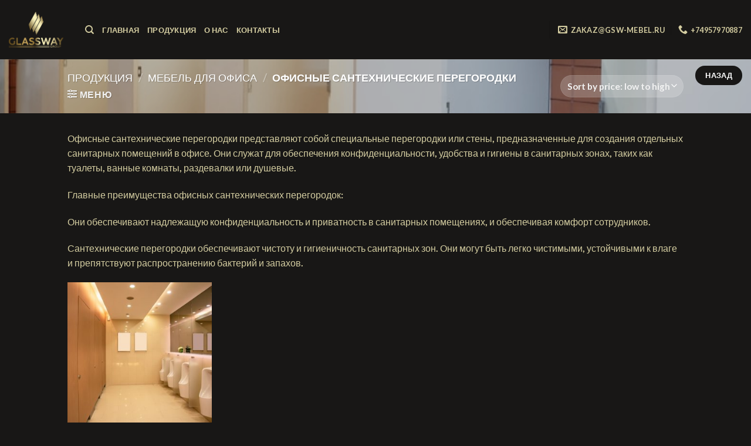

--- FILE ---
content_type: text/html; charset=UTF-8
request_url: https://gsw-mebel.ru/product-category/%D0%BF%D1%80%D0%BE%D0%B4%D1%83%D0%BA%D1%86%D0%B8%D1%8F/%D0%BC%D0%B5%D0%B1%D0%B5%D0%BB%D1%8C-%D0%B4%D0%BB%D1%8F-%D0%BE%D1%84%D0%B8%D1%81%D0%B0/%D0%BE%D1%84%D0%B8%D1%81%D0%BD%D1%8B%D0%B5-%D1%81%D0%B0%D0%BD%D1%82%D0%B5%D1%85%D0%BD%D0%B8%D1%87%D0%B5%D1%81%D0%BA%D0%B8%D0%B5-%D0%BF%D0%B5%D1%80%D0%B5%D0%B3%D0%BE%D1%80%D0%BE%D0%B4%D0%BA%D0%B8/
body_size: 86890
content:
<!DOCTYPE html>
<html lang="ru-RU" class="loading-site no-js">
<head>
	<meta charset="UTF-8" />
	<link rel="profile" href="http://gmpg.org/xfn/11" />
	<link rel="pingback" href="https://gsw-mebel.ru/xmlrpc.php" />

	<script>(function(html){html.className = html.className.replace(/\bno-js\b/,'js')})(document.documentElement);</script>
<meta name='robots' content='index, follow, max-image-preview:large, max-snippet:-1, max-video-preview:-1' />
<meta name="viewport" content="width=device-width, initial-scale=1" />
	<!-- This site is optimized with the Yoast SEO plugin v20.8 - https://yoast.com/wordpress/plugins/seo/ -->
	<title>Офисные сантехнические перегородки - Glassway – Офисная мебель</title>
	<meta name="description" content="Офисные сантехнические перегородки представляют собой специальные перегородки или стены, предназначенные для создания отдельных санитарных помещений в офисе. Они служат для обеспечения конфиденциальности, удобства и гигиены в санитарных зонах, таких как туалеты, ванные комнаты, раздевалки или душевые." />
	<link rel="canonical" href="https://gsw-mebel.ru/product-category/продукция/мебель-для-офиса/офисные-сантехнические-перегородки/" />
	<meta property="og:locale" content="ru_RU" />
	<meta property="og:type" content="article" />
	<meta property="og:title" content="Офисные сантехнические перегородки - Glassway – Офисная мебель" />
	<meta property="og:description" content="Офисные сантехнические перегородки представляют собой специальные перегородки или стены, предназначенные для создания отдельных санитарных помещений в офисе. Они служат для обеспечения конфиденциальности, удобства и гигиены в санитарных зонах, таких как туалеты, ванные комнаты, раздевалки или душевые." />
	<meta property="og:url" content="https://gsw-mebel.ru/product-category/продукция/мебель-для-офиса/офисные-сантехнические-перегородки/" />
	<meta property="og:site_name" content="Glassway – Офисная мебель" />
	<meta name="twitter:card" content="summary_large_image" />
	<script type="application/ld+json" class="yoast-schema-graph">{"@context":"https://schema.org","@graph":[{"@type":"CollectionPage","@id":"https://gsw-mebel.ru/product-category/%d0%bf%d1%80%d0%be%d0%b4%d1%83%d0%ba%d1%86%d0%b8%d1%8f/%d0%bc%d0%b5%d0%b1%d0%b5%d0%bb%d1%8c-%d0%b4%d0%bb%d1%8f-%d0%be%d1%84%d0%b8%d1%81%d0%b0/%d0%be%d1%84%d0%b8%d1%81%d0%bd%d1%8b%d0%b5-%d1%81%d0%b0%d0%bd%d1%82%d0%b5%d1%85%d0%bd%d0%b8%d1%87%d0%b5%d1%81%d0%ba%d0%b8%d0%b5-%d0%bf%d0%b5%d1%80%d0%b5%d0%b3%d0%be%d1%80%d0%be%d0%b4%d0%ba%d0%b8/","url":"https://gsw-mebel.ru/product-category/%d0%bf%d1%80%d0%be%d0%b4%d1%83%d0%ba%d1%86%d0%b8%d1%8f/%d0%bc%d0%b5%d0%b1%d0%b5%d0%bb%d1%8c-%d0%b4%d0%bb%d1%8f-%d0%be%d1%84%d0%b8%d1%81%d0%b0/%d0%be%d1%84%d0%b8%d1%81%d0%bd%d1%8b%d0%b5-%d1%81%d0%b0%d0%bd%d1%82%d0%b5%d1%85%d0%bd%d0%b8%d1%87%d0%b5%d1%81%d0%ba%d0%b8%d0%b5-%d0%bf%d0%b5%d1%80%d0%b5%d0%b3%d0%be%d1%80%d0%be%d0%b4%d0%ba%d0%b8/","name":"Офисные сантехнические перегородки - Glassway – Офисная мебель","isPartOf":{"@id":"https://gsw-mebel.ru/#website"},"primaryImageOfPage":{"@id":"https://gsw-mebel.ru/product-category/%d0%bf%d1%80%d0%be%d0%b4%d1%83%d0%ba%d1%86%d0%b8%d1%8f/%d0%bc%d0%b5%d0%b1%d0%b5%d0%bb%d1%8c-%d0%b4%d0%bb%d1%8f-%d0%be%d1%84%d0%b8%d1%81%d0%b0/%d0%be%d1%84%d0%b8%d1%81%d0%bd%d1%8b%d0%b5-%d1%81%d0%b0%d0%bd%d1%82%d0%b5%d1%85%d0%bd%d0%b8%d1%87%d0%b5%d1%81%d0%ba%d0%b8%d0%b5-%d0%bf%d0%b5%d1%80%d0%b5%d0%b3%d0%be%d1%80%d0%be%d0%b4%d0%ba%d0%b8/#primaryimage"},"image":{"@id":"https://gsw-mebel.ru/product-category/%d0%bf%d1%80%d0%be%d0%b4%d1%83%d0%ba%d1%86%d0%b8%d1%8f/%d0%bc%d0%b5%d0%b1%d0%b5%d0%bb%d1%8c-%d0%b4%d0%bb%d1%8f-%d0%be%d1%84%d0%b8%d1%81%d0%b0/%d0%be%d1%84%d0%b8%d1%81%d0%bd%d1%8b%d0%b5-%d1%81%d0%b0%d0%bd%d1%82%d0%b5%d1%85%d0%bd%d0%b8%d1%87%d0%b5%d1%81%d0%ba%d0%b8%d0%b5-%d0%bf%d0%b5%d1%80%d0%b5%d0%b3%d0%be%d1%80%d0%be%d0%b4%d0%ba%d0%b8/#primaryimage"},"thumbnailUrl":"https://gsw-mebel.ru/wp-content/uploads/2023/08/Сантех.кабины_Офис_21.jpg","description":"Офисные сантехнические перегородки представляют собой специальные перегородки или стены, предназначенные для создания отдельных санитарных помещений в офисе. Они служат для обеспечения конфиденциальности, удобства и гигиены в санитарных зонах, таких как туалеты, ванные комнаты, раздевалки или душевые.","breadcrumb":{"@id":"https://gsw-mebel.ru/product-category/%d0%bf%d1%80%d0%be%d0%b4%d1%83%d0%ba%d1%86%d0%b8%d1%8f/%d0%bc%d0%b5%d0%b1%d0%b5%d0%bb%d1%8c-%d0%b4%d0%bb%d1%8f-%d0%be%d1%84%d0%b8%d1%81%d0%b0/%d0%be%d1%84%d0%b8%d1%81%d0%bd%d1%8b%d0%b5-%d1%81%d0%b0%d0%bd%d1%82%d0%b5%d1%85%d0%bd%d0%b8%d1%87%d0%b5%d1%81%d0%ba%d0%b8%d0%b5-%d0%bf%d0%b5%d1%80%d0%b5%d0%b3%d0%be%d1%80%d0%be%d0%b4%d0%ba%d0%b8/#breadcrumb"},"inLanguage":"ru-RU"},{"@type":"ImageObject","inLanguage":"ru-RU","@id":"https://gsw-mebel.ru/product-category/%d0%bf%d1%80%d0%be%d0%b4%d1%83%d0%ba%d1%86%d0%b8%d1%8f/%d0%bc%d0%b5%d0%b1%d0%b5%d0%bb%d1%8c-%d0%b4%d0%bb%d1%8f-%d0%be%d1%84%d0%b8%d1%81%d0%b0/%d0%be%d1%84%d0%b8%d1%81%d0%bd%d1%8b%d0%b5-%d1%81%d0%b0%d0%bd%d1%82%d0%b5%d1%85%d0%bd%d0%b8%d1%87%d0%b5%d1%81%d0%ba%d0%b8%d0%b5-%d0%bf%d0%b5%d1%80%d0%b5%d0%b3%d0%be%d1%80%d0%be%d0%b4%d0%ba%d0%b8/#primaryimage","url":"https://gsw-mebel.ru/wp-content/uploads/2023/08/Сантех.кабины_Офис_21.jpg","contentUrl":"https://gsw-mebel.ru/wp-content/uploads/2023/08/Сантех.кабины_Офис_21.jpg","width":740,"height":494},{"@type":"BreadcrumbList","@id":"https://gsw-mebel.ru/product-category/%d0%bf%d1%80%d0%be%d0%b4%d1%83%d0%ba%d1%86%d0%b8%d1%8f/%d0%bc%d0%b5%d0%b1%d0%b5%d0%bb%d1%8c-%d0%b4%d0%bb%d1%8f-%d0%be%d1%84%d0%b8%d1%81%d0%b0/%d0%be%d1%84%d0%b8%d1%81%d0%bd%d1%8b%d0%b5-%d1%81%d0%b0%d0%bd%d1%82%d0%b5%d1%85%d0%bd%d0%b8%d1%87%d0%b5%d1%81%d0%ba%d0%b8%d0%b5-%d0%bf%d0%b5%d1%80%d0%b5%d0%b3%d0%be%d1%80%d0%be%d0%b4%d0%ba%d0%b8/#breadcrumb","itemListElement":[{"@type":"ListItem","position":1,"name":"Главная страница","item":"https://gsw-mebel.ru/"},{"@type":"ListItem","position":2,"name":"Продукция","item":"https://gsw-mebel.ru/product-category/%d0%bf%d1%80%d0%be%d0%b4%d1%83%d0%ba%d1%86%d0%b8%d1%8f/"},{"@type":"ListItem","position":3,"name":"Мебель для офиса","item":"https://gsw-mebel.ru/product-category/%d0%bf%d1%80%d0%be%d0%b4%d1%83%d0%ba%d1%86%d0%b8%d1%8f/%d0%bc%d0%b5%d0%b1%d0%b5%d0%bb%d1%8c-%d0%b4%d0%bb%d1%8f-%d0%be%d1%84%d0%b8%d1%81%d0%b0/"},{"@type":"ListItem","position":4,"name":"Офисные сантехнические перегородки"}]},{"@type":"WebSite","@id":"https://gsw-mebel.ru/#website","url":"https://gsw-mebel.ru/","name":"Glassway – Офисная мебель","description":"Офисная мебель в Москве и Московской Области","publisher":{"@id":"https://gsw-mebel.ru/#organization"},"potentialAction":[{"@type":"SearchAction","target":{"@type":"EntryPoint","urlTemplate":"https://gsw-mebel.ru/?s={search_term_string}"},"query-input":"required name=search_term_string"}],"inLanguage":"ru-RU"},{"@type":"Organization","@id":"https://gsw-mebel.ru/#organization","name":"Glassway – Офисная мебель","url":"https://gsw-mebel.ru/","logo":{"@type":"ImageObject","inLanguage":"ru-RU","@id":"https://gsw-mebel.ru/#/schema/logo/image/","url":"https://gsw-mebel.ru/wp-content/uploads/2023/11/LOGO-curves-group.png","contentUrl":"https://gsw-mebel.ru/wp-content/uploads/2023/11/LOGO-curves-group.png","width":781,"height":514,"caption":"Glassway – Офисная мебель"},"image":{"@id":"https://gsw-mebel.ru/#/schema/logo/image/"}}]}</script>
	<!-- / Yoast SEO plugin. -->


<link rel='dns-prefetch' href='//ajax.googleapis.com' />
<link rel='dns-prefetch' href='//cdn.jsdelivr.net' />
<link rel='prefetch' href='https://gsw-mebel.ru/wp-content/themes/flatsome/assets/js/chunk.countup.js?ver=3.16.8' />
<link rel='prefetch' href='https://gsw-mebel.ru/wp-content/themes/flatsome/assets/js/chunk.sticky-sidebar.js?ver=3.16.8' />
<link rel='prefetch' href='https://gsw-mebel.ru/wp-content/themes/flatsome/assets/js/chunk.tooltips.js?ver=3.16.8' />
<link rel='prefetch' href='https://gsw-mebel.ru/wp-content/themes/flatsome/assets/js/chunk.vendors-popups.js?ver=3.16.8' />
<link rel='prefetch' href='https://gsw-mebel.ru/wp-content/themes/flatsome/assets/js/chunk.vendors-slider.js?ver=3.16.8' />
<link rel="alternate" type="application/rss+xml" title="Glassway – Офисная мебель &raquo; Лента" href="https://gsw-mebel.ru/feed/" />
<link rel="alternate" type="application/rss+xml" title="Glassway – Офисная мебель &raquo; Лента комментариев" href="https://gsw-mebel.ru/comments/feed/" />
<link rel="alternate" type="application/rss+xml" title="Glassway – Офисная мебель &raquo; Лента элемента Офисные сантехнические перегородки таксономии Category" href="https://gsw-mebel.ru/product-category/%d0%bf%d1%80%d0%be%d0%b4%d1%83%d0%ba%d1%86%d0%b8%d1%8f/%d0%bc%d0%b5%d0%b1%d0%b5%d0%bb%d1%8c-%d0%b4%d0%bb%d1%8f-%d0%be%d1%84%d0%b8%d1%81%d0%b0/%d0%be%d1%84%d0%b8%d1%81%d0%bd%d1%8b%d0%b5-%d1%81%d0%b0%d0%bd%d1%82%d0%b5%d1%85%d0%bd%d0%b8%d1%87%d0%b5%d1%81%d0%ba%d0%b8%d0%b5-%d0%bf%d0%b5%d1%80%d0%b5%d0%b3%d0%be%d1%80%d0%be%d0%b4%d0%ba%d0%b8/feed/" />
<style id='wp-img-auto-sizes-contain-inline-css' type='text/css'>
img:is([sizes=auto i],[sizes^="auto," i]){contain-intrinsic-size:3000px 1500px}
/*# sourceURL=wp-img-auto-sizes-contain-inline-css */
</style>
<style id='wp-emoji-styles-inline-css' type='text/css'>

	img.wp-smiley, img.emoji {
		display: inline !important;
		border: none !important;
		box-shadow: none !important;
		height: 1em !important;
		width: 1em !important;
		margin: 0 0.07em !important;
		vertical-align: -0.1em !important;
		background: none !important;
		padding: 0 !important;
	}
/*# sourceURL=wp-emoji-styles-inline-css */
</style>
<style id='wp-block-library-inline-css' type='text/css'>
:root{--wp-block-synced-color:#7a00df;--wp-block-synced-color--rgb:122,0,223;--wp-bound-block-color:var(--wp-block-synced-color);--wp-editor-canvas-background:#ddd;--wp-admin-theme-color:#007cba;--wp-admin-theme-color--rgb:0,124,186;--wp-admin-theme-color-darker-10:#006ba1;--wp-admin-theme-color-darker-10--rgb:0,107,160.5;--wp-admin-theme-color-darker-20:#005a87;--wp-admin-theme-color-darker-20--rgb:0,90,135;--wp-admin-border-width-focus:2px}@media (min-resolution:192dpi){:root{--wp-admin-border-width-focus:1.5px}}.wp-element-button{cursor:pointer}:root .has-very-light-gray-background-color{background-color:#eee}:root .has-very-dark-gray-background-color{background-color:#313131}:root .has-very-light-gray-color{color:#eee}:root .has-very-dark-gray-color{color:#313131}:root .has-vivid-green-cyan-to-vivid-cyan-blue-gradient-background{background:linear-gradient(135deg,#00d084,#0693e3)}:root .has-purple-crush-gradient-background{background:linear-gradient(135deg,#34e2e4,#4721fb 50%,#ab1dfe)}:root .has-hazy-dawn-gradient-background{background:linear-gradient(135deg,#faaca8,#dad0ec)}:root .has-subdued-olive-gradient-background{background:linear-gradient(135deg,#fafae1,#67a671)}:root .has-atomic-cream-gradient-background{background:linear-gradient(135deg,#fdd79a,#004a59)}:root .has-nightshade-gradient-background{background:linear-gradient(135deg,#330968,#31cdcf)}:root .has-midnight-gradient-background{background:linear-gradient(135deg,#020381,#2874fc)}:root{--wp--preset--font-size--normal:16px;--wp--preset--font-size--huge:42px}.has-regular-font-size{font-size:1em}.has-larger-font-size{font-size:2.625em}.has-normal-font-size{font-size:var(--wp--preset--font-size--normal)}.has-huge-font-size{font-size:var(--wp--preset--font-size--huge)}.has-text-align-center{text-align:center}.has-text-align-left{text-align:left}.has-text-align-right{text-align:right}.has-fit-text{white-space:nowrap!important}#end-resizable-editor-section{display:none}.aligncenter{clear:both}.items-justified-left{justify-content:flex-start}.items-justified-center{justify-content:center}.items-justified-right{justify-content:flex-end}.items-justified-space-between{justify-content:space-between}.screen-reader-text{border:0;clip-path:inset(50%);height:1px;margin:-1px;overflow:hidden;padding:0;position:absolute;width:1px;word-wrap:normal!important}.screen-reader-text:focus{background-color:#ddd;clip-path:none;color:#444;display:block;font-size:1em;height:auto;left:5px;line-height:normal;padding:15px 23px 14px;text-decoration:none;top:5px;width:auto;z-index:100000}html :where(.has-border-color){border-style:solid}html :where([style*=border-top-color]){border-top-style:solid}html :where([style*=border-right-color]){border-right-style:solid}html :where([style*=border-bottom-color]){border-bottom-style:solid}html :where([style*=border-left-color]){border-left-style:solid}html :where([style*=border-width]){border-style:solid}html :where([style*=border-top-width]){border-top-style:solid}html :where([style*=border-right-width]){border-right-style:solid}html :where([style*=border-bottom-width]){border-bottom-style:solid}html :where([style*=border-left-width]){border-left-style:solid}html :where(img[class*=wp-image-]){height:auto;max-width:100%}:where(figure){margin:0 0 1em}html :where(.is-position-sticky){--wp-admin--admin-bar--position-offset:var(--wp-admin--admin-bar--height,0px)}@media screen and (max-width:600px){html :where(.is-position-sticky){--wp-admin--admin-bar--position-offset:0px}}

/*# sourceURL=wp-block-library-inline-css */
</style><style id='global-styles-inline-css' type='text/css'>
:root{--wp--preset--aspect-ratio--square: 1;--wp--preset--aspect-ratio--4-3: 4/3;--wp--preset--aspect-ratio--3-4: 3/4;--wp--preset--aspect-ratio--3-2: 3/2;--wp--preset--aspect-ratio--2-3: 2/3;--wp--preset--aspect-ratio--16-9: 16/9;--wp--preset--aspect-ratio--9-16: 9/16;--wp--preset--color--black: #000000;--wp--preset--color--cyan-bluish-gray: #abb8c3;--wp--preset--color--white: #ffffff;--wp--preset--color--pale-pink: #f78da7;--wp--preset--color--vivid-red: #cf2e2e;--wp--preset--color--luminous-vivid-orange: #ff6900;--wp--preset--color--luminous-vivid-amber: #fcb900;--wp--preset--color--light-green-cyan: #7bdcb5;--wp--preset--color--vivid-green-cyan: #00d084;--wp--preset--color--pale-cyan-blue: #8ed1fc;--wp--preset--color--vivid-cyan-blue: #0693e3;--wp--preset--color--vivid-purple: #9b51e0;--wp--preset--gradient--vivid-cyan-blue-to-vivid-purple: linear-gradient(135deg,rgb(6,147,227) 0%,rgb(155,81,224) 100%);--wp--preset--gradient--light-green-cyan-to-vivid-green-cyan: linear-gradient(135deg,rgb(122,220,180) 0%,rgb(0,208,130) 100%);--wp--preset--gradient--luminous-vivid-amber-to-luminous-vivid-orange: linear-gradient(135deg,rgb(252,185,0) 0%,rgb(255,105,0) 100%);--wp--preset--gradient--luminous-vivid-orange-to-vivid-red: linear-gradient(135deg,rgb(255,105,0) 0%,rgb(207,46,46) 100%);--wp--preset--gradient--very-light-gray-to-cyan-bluish-gray: linear-gradient(135deg,rgb(238,238,238) 0%,rgb(169,184,195) 100%);--wp--preset--gradient--cool-to-warm-spectrum: linear-gradient(135deg,rgb(74,234,220) 0%,rgb(151,120,209) 20%,rgb(207,42,186) 40%,rgb(238,44,130) 60%,rgb(251,105,98) 80%,rgb(254,248,76) 100%);--wp--preset--gradient--blush-light-purple: linear-gradient(135deg,rgb(255,206,236) 0%,rgb(152,150,240) 100%);--wp--preset--gradient--blush-bordeaux: linear-gradient(135deg,rgb(254,205,165) 0%,rgb(254,45,45) 50%,rgb(107,0,62) 100%);--wp--preset--gradient--luminous-dusk: linear-gradient(135deg,rgb(255,203,112) 0%,rgb(199,81,192) 50%,rgb(65,88,208) 100%);--wp--preset--gradient--pale-ocean: linear-gradient(135deg,rgb(255,245,203) 0%,rgb(182,227,212) 50%,rgb(51,167,181) 100%);--wp--preset--gradient--electric-grass: linear-gradient(135deg,rgb(202,248,128) 0%,rgb(113,206,126) 100%);--wp--preset--gradient--midnight: linear-gradient(135deg,rgb(2,3,129) 0%,rgb(40,116,252) 100%);--wp--preset--font-size--small: 13px;--wp--preset--font-size--medium: 20px;--wp--preset--font-size--large: 36px;--wp--preset--font-size--x-large: 42px;--wp--preset--spacing--20: 0.44rem;--wp--preset--spacing--30: 0.67rem;--wp--preset--spacing--40: 1rem;--wp--preset--spacing--50: 1.5rem;--wp--preset--spacing--60: 2.25rem;--wp--preset--spacing--70: 3.38rem;--wp--preset--spacing--80: 5.06rem;--wp--preset--shadow--natural: 6px 6px 9px rgba(0, 0, 0, 0.2);--wp--preset--shadow--deep: 12px 12px 50px rgba(0, 0, 0, 0.4);--wp--preset--shadow--sharp: 6px 6px 0px rgba(0, 0, 0, 0.2);--wp--preset--shadow--outlined: 6px 6px 0px -3px rgb(255, 255, 255), 6px 6px rgb(0, 0, 0);--wp--preset--shadow--crisp: 6px 6px 0px rgb(0, 0, 0);}:where(.is-layout-flex){gap: 0.5em;}:where(.is-layout-grid){gap: 0.5em;}body .is-layout-flex{display: flex;}.is-layout-flex{flex-wrap: wrap;align-items: center;}.is-layout-flex > :is(*, div){margin: 0;}body .is-layout-grid{display: grid;}.is-layout-grid > :is(*, div){margin: 0;}:where(.wp-block-columns.is-layout-flex){gap: 2em;}:where(.wp-block-columns.is-layout-grid){gap: 2em;}:where(.wp-block-post-template.is-layout-flex){gap: 1.25em;}:where(.wp-block-post-template.is-layout-grid){gap: 1.25em;}.has-black-color{color: var(--wp--preset--color--black) !important;}.has-cyan-bluish-gray-color{color: var(--wp--preset--color--cyan-bluish-gray) !important;}.has-white-color{color: var(--wp--preset--color--white) !important;}.has-pale-pink-color{color: var(--wp--preset--color--pale-pink) !important;}.has-vivid-red-color{color: var(--wp--preset--color--vivid-red) !important;}.has-luminous-vivid-orange-color{color: var(--wp--preset--color--luminous-vivid-orange) !important;}.has-luminous-vivid-amber-color{color: var(--wp--preset--color--luminous-vivid-amber) !important;}.has-light-green-cyan-color{color: var(--wp--preset--color--light-green-cyan) !important;}.has-vivid-green-cyan-color{color: var(--wp--preset--color--vivid-green-cyan) !important;}.has-pale-cyan-blue-color{color: var(--wp--preset--color--pale-cyan-blue) !important;}.has-vivid-cyan-blue-color{color: var(--wp--preset--color--vivid-cyan-blue) !important;}.has-vivid-purple-color{color: var(--wp--preset--color--vivid-purple) !important;}.has-black-background-color{background-color: var(--wp--preset--color--black) !important;}.has-cyan-bluish-gray-background-color{background-color: var(--wp--preset--color--cyan-bluish-gray) !important;}.has-white-background-color{background-color: var(--wp--preset--color--white) !important;}.has-pale-pink-background-color{background-color: var(--wp--preset--color--pale-pink) !important;}.has-vivid-red-background-color{background-color: var(--wp--preset--color--vivid-red) !important;}.has-luminous-vivid-orange-background-color{background-color: var(--wp--preset--color--luminous-vivid-orange) !important;}.has-luminous-vivid-amber-background-color{background-color: var(--wp--preset--color--luminous-vivid-amber) !important;}.has-light-green-cyan-background-color{background-color: var(--wp--preset--color--light-green-cyan) !important;}.has-vivid-green-cyan-background-color{background-color: var(--wp--preset--color--vivid-green-cyan) !important;}.has-pale-cyan-blue-background-color{background-color: var(--wp--preset--color--pale-cyan-blue) !important;}.has-vivid-cyan-blue-background-color{background-color: var(--wp--preset--color--vivid-cyan-blue) !important;}.has-vivid-purple-background-color{background-color: var(--wp--preset--color--vivid-purple) !important;}.has-black-border-color{border-color: var(--wp--preset--color--black) !important;}.has-cyan-bluish-gray-border-color{border-color: var(--wp--preset--color--cyan-bluish-gray) !important;}.has-white-border-color{border-color: var(--wp--preset--color--white) !important;}.has-pale-pink-border-color{border-color: var(--wp--preset--color--pale-pink) !important;}.has-vivid-red-border-color{border-color: var(--wp--preset--color--vivid-red) !important;}.has-luminous-vivid-orange-border-color{border-color: var(--wp--preset--color--luminous-vivid-orange) !important;}.has-luminous-vivid-amber-border-color{border-color: var(--wp--preset--color--luminous-vivid-amber) !important;}.has-light-green-cyan-border-color{border-color: var(--wp--preset--color--light-green-cyan) !important;}.has-vivid-green-cyan-border-color{border-color: var(--wp--preset--color--vivid-green-cyan) !important;}.has-pale-cyan-blue-border-color{border-color: var(--wp--preset--color--pale-cyan-blue) !important;}.has-vivid-cyan-blue-border-color{border-color: var(--wp--preset--color--vivid-cyan-blue) !important;}.has-vivid-purple-border-color{border-color: var(--wp--preset--color--vivid-purple) !important;}.has-vivid-cyan-blue-to-vivid-purple-gradient-background{background: var(--wp--preset--gradient--vivid-cyan-blue-to-vivid-purple) !important;}.has-light-green-cyan-to-vivid-green-cyan-gradient-background{background: var(--wp--preset--gradient--light-green-cyan-to-vivid-green-cyan) !important;}.has-luminous-vivid-amber-to-luminous-vivid-orange-gradient-background{background: var(--wp--preset--gradient--luminous-vivid-amber-to-luminous-vivid-orange) !important;}.has-luminous-vivid-orange-to-vivid-red-gradient-background{background: var(--wp--preset--gradient--luminous-vivid-orange-to-vivid-red) !important;}.has-very-light-gray-to-cyan-bluish-gray-gradient-background{background: var(--wp--preset--gradient--very-light-gray-to-cyan-bluish-gray) !important;}.has-cool-to-warm-spectrum-gradient-background{background: var(--wp--preset--gradient--cool-to-warm-spectrum) !important;}.has-blush-light-purple-gradient-background{background: var(--wp--preset--gradient--blush-light-purple) !important;}.has-blush-bordeaux-gradient-background{background: var(--wp--preset--gradient--blush-bordeaux) !important;}.has-luminous-dusk-gradient-background{background: var(--wp--preset--gradient--luminous-dusk) !important;}.has-pale-ocean-gradient-background{background: var(--wp--preset--gradient--pale-ocean) !important;}.has-electric-grass-gradient-background{background: var(--wp--preset--gradient--electric-grass) !important;}.has-midnight-gradient-background{background: var(--wp--preset--gradient--midnight) !important;}.has-small-font-size{font-size: var(--wp--preset--font-size--small) !important;}.has-medium-font-size{font-size: var(--wp--preset--font-size--medium) !important;}.has-large-font-size{font-size: var(--wp--preset--font-size--large) !important;}.has-x-large-font-size{font-size: var(--wp--preset--font-size--x-large) !important;}
/*# sourceURL=global-styles-inline-css */
</style>

<style id='classic-theme-styles-inline-css' type='text/css'>
/*! This file is auto-generated */
.wp-block-button__link{color:#fff;background-color:#32373c;border-radius:9999px;box-shadow:none;text-decoration:none;padding:calc(.667em + 2px) calc(1.333em + 2px);font-size:1.125em}.wp-block-file__button{background:#32373c;color:#fff;text-decoration:none}
/*# sourceURL=/wp-includes/css/classic-themes.min.css */
</style>
<style id='woocommerce-inline-inline-css' type='text/css'>
.woocommerce form .form-row .required { visibility: visible; }
/*# sourceURL=woocommerce-inline-inline-css */
</style>
<link rel='stylesheet' id='flatsome-main-css' href='https://gsw-mebel.ru/wp-content/themes/flatsome/assets/css/flatsome.css?ver=3.16.8' type='text/css' media='all' />
<style id='flatsome-main-inline-css' type='text/css'>
@font-face {
				font-family: "fl-icons";
				font-display: block;
				src: url(https://gsw-mebel.ru/wp-content/themes/flatsome/assets/css/icons/fl-icons.eot?v=3.16.8);
				src:
					url(https://gsw-mebel.ru/wp-content/themes/flatsome/assets/css/icons/fl-icons.eot#iefix?v=3.16.8) format("embedded-opentype"),
					url(https://gsw-mebel.ru/wp-content/themes/flatsome/assets/css/icons/fl-icons.woff2?v=3.16.8) format("woff2"),
					url(https://gsw-mebel.ru/wp-content/themes/flatsome/assets/css/icons/fl-icons.ttf?v=3.16.8) format("truetype"),
					url(https://gsw-mebel.ru/wp-content/themes/flatsome/assets/css/icons/fl-icons.woff?v=3.16.8) format("woff"),
					url(https://gsw-mebel.ru/wp-content/themes/flatsome/assets/css/icons/fl-icons.svg?v=3.16.8#fl-icons) format("svg");
			}
/*# sourceURL=flatsome-main-inline-css */
</style>
<link rel='stylesheet' id='flatsome-shop-css' href='https://gsw-mebel.ru/wp-content/themes/flatsome/assets/css/flatsome-shop.css?ver=3.16.8' type='text/css' media='all' />
<link rel='stylesheet' id='flatsome-style-css' href='https://gsw-mebel.ru/wp-content/themes/glassway-mebel/style.css?ver=3.0' type='text/css' media='all' />
<link rel="https://api.w.org/" href="https://gsw-mebel.ru/wp-json/" /><link rel="alternate" title="JSON" type="application/json" href="https://gsw-mebel.ru/wp-json/wp/v2/product_cat/105" /><link rel="EditURI" type="application/rsd+xml" title="RSD" href="https://gsw-mebel.ru/xmlrpc.php?rsd" />
<meta name="generator" content="WordPress 6.9" />
<meta name="generator" content="WooCommerce 7.7.2" />
<style>.bg{opacity: 0; transition: opacity 1s; -webkit-transition: opacity 1s;} .bg-loaded{opacity: 1;}</style>	<noscript><style>.woocommerce-product-gallery{ opacity: 1 !important; }</style></noscript>
	<!-- Yandex.Metrika counter by Yandex Metrica Plugin -->
<script type="text/javascript" >
    (function(m,e,t,r,i,k,a){m[i]=m[i]||function(){(m[i].a=m[i].a||[]).push(arguments)};
        m[i].l=1*new Date();k=e.createElement(t),a=e.getElementsByTagName(t)[0],k.async=1,k.src=r,a.parentNode.insertBefore(k,a)})
    (window, document, "script", "https://mc.yandex.ru/metrika/tag.js", "ym");

    ym(95725313, "init", {
        id:95725313,
        clickmap:true,
        trackLinks:true,
        accurateTrackBounce:true,
        webvisor:true,
	        });
</script>
<noscript><div><img src="https://mc.yandex.ru/watch/95725313" style="position:absolute; left:-9999px;" alt="" /></div></noscript>
<!-- /Yandex.Metrika counter -->
<link rel="icon" href="https://gsw-mebel.ru/wp-content/uploads/2023/06/cropped-New-Glassway-LOGO-icon-32x32.jpg" sizes="32x32" />
<link rel="icon" href="https://gsw-mebel.ru/wp-content/uploads/2023/06/cropped-New-Glassway-LOGO-icon-192x192.jpg" sizes="192x192" />
<link rel="apple-touch-icon" href="https://gsw-mebel.ru/wp-content/uploads/2023/06/cropped-New-Glassway-LOGO-icon-180x180.jpg" />
<meta name="msapplication-TileImage" content="https://gsw-mebel.ru/wp-content/uploads/2023/06/cropped-New-Glassway-LOGO-icon-270x270.jpg" />
<style id="custom-css" type="text/css">:root {--primary-color: #181716;}.header-main{height: 101px}#logo img{max-height: 101px}#logo{width:100px;}#logo img{padding:20px 0;}.header-bottom{min-height: 55px}.header-top{min-height: 30px}.transparent .header-main{height: 90px}.transparent #logo img{max-height: 90px}.has-transparent + .page-title:first-of-type,.has-transparent + #main > .page-title,.has-transparent + #main > div > .page-title,.has-transparent + #main .page-header-wrapper:first-of-type .page-title{padding-top: 140px;}.header.show-on-scroll,.stuck .header-main{height:69px!important}.stuck #logo img{max-height: 69px!important}.header-bg-color {background-color: #181716}.header-bottom {background-color: #f1f1f1}.top-bar-nav > li > a{line-height: 16px }.header-main .nav > li > a{line-height: 16px }.stuck .header-main .nav > li > a{line-height: 50px }.header-bottom-nav > li > a{line-height: 16px }@media (max-width: 549px) {.header-main{height: 70px}#logo img{max-height: 70px}}/* Color */.accordion-title.active, .has-icon-bg .icon .icon-inner,.logo a, .primary.is-underline, .primary.is-link, .badge-outline .badge-inner, .nav-outline > li.active> a,.nav-outline >li.active > a, .cart-icon strong,[data-color='primary'], .is-outline.primary{color: #181716;}/* Color !important */[data-text-color="primary"]{color: #181716!important;}/* Background Color */[data-text-bg="primary"]{background-color: #181716;}/* Background */.scroll-to-bullets a,.featured-title, .label-new.menu-item > a:after, .nav-pagination > li > .current,.nav-pagination > li > span:hover,.nav-pagination > li > a:hover,.has-hover:hover .badge-outline .badge-inner,button[type="submit"], .button.wc-forward:not(.checkout):not(.checkout-button), .button.submit-button, .button.primary:not(.is-outline),.featured-table .title,.is-outline:hover, .has-icon:hover .icon-label,.nav-dropdown-bold .nav-column li > a:hover, .nav-dropdown.nav-dropdown-bold > li > a:hover, .nav-dropdown-bold.dark .nav-column li > a:hover, .nav-dropdown.nav-dropdown-bold.dark > li > a:hover, .header-vertical-menu__opener ,.is-outline:hover, .tagcloud a:hover,.grid-tools a, input[type='submit']:not(.is-form), .box-badge:hover .box-text, input.button.alt,.nav-box > li > a:hover,.nav-box > li.active > a,.nav-pills > li.active > a ,.current-dropdown .cart-icon strong, .cart-icon:hover strong, .nav-line-bottom > li > a:before, .nav-line-grow > li > a:before, .nav-line > li > a:before,.banner, .header-top, .slider-nav-circle .flickity-prev-next-button:hover svg, .slider-nav-circle .flickity-prev-next-button:hover .arrow, .primary.is-outline:hover, .button.primary:not(.is-outline), input[type='submit'].primary, input[type='submit'].primary, input[type='reset'].button, input[type='button'].primary, .badge-inner{background-color: #181716;}/* Border */.nav-vertical.nav-tabs > li.active > a,.scroll-to-bullets a.active,.nav-pagination > li > .current,.nav-pagination > li > span:hover,.nav-pagination > li > a:hover,.has-hover:hover .badge-outline .badge-inner,.accordion-title.active,.featured-table,.is-outline:hover, .tagcloud a:hover,blockquote, .has-border, .cart-icon strong:after,.cart-icon strong,.blockUI:before, .processing:before,.loading-spin, .slider-nav-circle .flickity-prev-next-button:hover svg, .slider-nav-circle .flickity-prev-next-button:hover .arrow, .primary.is-outline:hover{border-color: #181716}.nav-tabs > li.active > a{border-top-color: #181716}.widget_shopping_cart_content .blockUI.blockOverlay:before { border-left-color: #181716 }.woocommerce-checkout-review-order .blockUI.blockOverlay:before { border-left-color: #181716 }/* Fill */.slider .flickity-prev-next-button:hover svg,.slider .flickity-prev-next-button:hover .arrow{fill: #181716;}/* Focus */.primary:focus-visible, .submit-button:focus-visible, button[type="submit"]:focus-visible { outline-color: #181716!important; }/* Background Color */[data-icon-label]:after, .secondary.is-underline:hover,.secondary.is-outline:hover,.icon-label,.button.secondary:not(.is-outline),.button.alt:not(.is-outline), .badge-inner.on-sale, .button.checkout, .single_add_to_cart_button, .current .breadcrumb-step{ background-color:#d4cda1; }[data-text-bg="secondary"]{background-color: #d4cda1;}/* Color */.secondary.is-underline,.secondary.is-link, .secondary.is-outline,.stars a.active, .star-rating:before, .woocommerce-page .star-rating:before,.star-rating span:before, .color-secondary{color: #d4cda1}/* Color !important */[data-text-color="secondary"]{color: #d4cda1!important;}/* Border */.secondary.is-outline:hover{border-color:#d4cda1}/* Focus */.secondary:focus-visible, .alt:focus-visible { outline-color: #d4cda1!important; }.success.is-underline:hover,.success.is-outline:hover,.success{background-color: #6d9b3f}.success-color, .success.is-link, .success.is-outline{color: #6d9b3f;}.success-border{border-color: #6d9b3f!important;}/* Color !important */[data-text-color="success"]{color: #6d9b3f!important;}/* Background Color */[data-text-bg="success"]{background-color: #6d9b3f;}.alert.is-underline:hover,.alert.is-outline:hover,.alert{background-color: #780101}.alert.is-link, .alert.is-outline, .color-alert{color: #780101;}/* Color !important */[data-text-color="alert"]{color: #780101!important;}/* Background Color */[data-text-bg="alert"]{background-color: #780101;}body{color: #d4cda1}h1,h2,h3,h4,h5,h6,.heading-font{color: #d4cda1;}body{font-size: 100%;}body{font-family: Lato, sans-serif;}body {font-weight: 400;font-style: normal;}.nav > li > a {font-family: Lato, sans-serif;}.mobile-sidebar-levels-2 .nav > li > ul > li > a {font-family: Lato, sans-serif;}.nav > li > a,.mobile-sidebar-levels-2 .nav > li > ul > li > a {font-weight: 700;font-style: normal;}h1,h2,h3,h4,h5,h6,.heading-font, .off-canvas-center .nav-sidebar.nav-vertical > li > a{font-family: Lato, sans-serif;}h1,h2,h3,h4,h5,h6,.heading-font,.banner h1,.banner h2 {font-weight: 700;font-style: normal;}.alt-font{font-family: "Dancing Script", sans-serif;}.alt-font {font-weight: 400!important;font-style: normal!important;}.header:not(.transparent) .header-nav-main.nav > li > a {color: #d4cda1;}.header:not(.transparent) .header-nav-main.nav > li > a:hover,.header:not(.transparent) .header-nav-main.nav > li.active > a,.header:not(.transparent) .header-nav-main.nav > li.current > a,.header:not(.transparent) .header-nav-main.nav > li > a.active,.header:not(.transparent) .header-nav-main.nav > li > a.current{color: #ececd4;}.header-nav-main.nav-line-bottom > li > a:before,.header-nav-main.nav-line-grow > li > a:before,.header-nav-main.nav-line > li > a:before,.header-nav-main.nav-box > li > a:hover,.header-nav-main.nav-box > li.active > a,.header-nav-main.nav-pills > li > a:hover,.header-nav-main.nav-pills > li.active > a{color:#FFF!important;background-color: #ececd4;}.header:not(.transparent) .header-bottom-nav.nav > li > a{color: #d4cda1;}.header:not(.transparent) .header-bottom-nav.nav > li > a:hover,.header:not(.transparent) .header-bottom-nav.nav > li.active > a,.header:not(.transparent) .header-bottom-nav.nav > li.current > a,.header:not(.transparent) .header-bottom-nav.nav > li > a.active,.header:not(.transparent) .header-bottom-nav.nav > li > a.current{color: #ececd4;}.header-bottom-nav.nav-line-bottom > li > a:before,.header-bottom-nav.nav-line-grow > li > a:before,.header-bottom-nav.nav-line > li > a:before,.header-bottom-nav.nav-box > li > a:hover,.header-bottom-nav.nav-box > li.active > a,.header-bottom-nav.nav-pills > li > a:hover,.header-bottom-nav.nav-pills > li.active > a{color:#FFF!important;background-color: #ececd4;}a{color: #d8d1ab;}a:hover{color: #ececd4;}.tagcloud a:hover{border-color: #ececd4;background-color: #ececd4;}.shop-page-title.featured-title .title-bg{background-image: url(http://glassway-mebel.ru.sh-dru.shdru649.cp.regruhosting.ru/wp-content/uploads/2023/06/Главное-фото.jpg);}.shop-page-title.featured-title .title-bg{background-image: url(https://gsw-mebel.ru/wp-content/uploads/2023/08/Сантех.кабины_Офис_11.jpg)!important;}@media screen and (min-width: 550px){.products .box-vertical .box-image{min-width: 300px!important;width: 300px!important;}}.header-main .social-icons,.header-main .cart-icon strong,.header-main .menu-title,.header-main .header-button > .button.is-outline,.header-main .nav > li > a > i:not(.icon-angle-down){color: #d4cda1!important;}.header-main .header-button > .button.is-outline,.header-main .cart-icon strong:after,.header-main .cart-icon strong{border-color: #d4cda1!important;}.header-main .header-button > .button:not(.is-outline){background-color: #d4cda1!important;}.header-main .current-dropdown .cart-icon strong,.header-main .header-button > .button:hover,.header-main .header-button > .button:hover i,.header-main .header-button > .button:hover span{color:#FFF!important;}.header-main .menu-title:hover,.header-main .social-icons a:hover,.header-main .header-button > .button.is-outline:hover,.header-main .nav > li > a:hover > i:not(.icon-angle-down){color: #ececd4!important;}.header-main .current-dropdown .cart-icon strong,.header-main .header-button > .button:hover{background-color: #ececd4!important;}.header-main .current-dropdown .cart-icon strong:after,.header-main .current-dropdown .cart-icon strong,.header-main .header-button > .button:hover{border-color: #ececd4!important;}.absolute-footer, html{background-color: #181716}.nav-vertical-fly-out > li + li {border-top-width: 1px; border-top-style: solid;}.label-new.menu-item > a:after{content:"Новое";}.label-hot.menu-item > a:after{content:"Горячее предложение";}.label-sale.menu-item > a:after{content:"Распродажа";}.label-popular.menu-item > a:after{content:"Самые популярные";}</style>		<style type="text/css" id="wp-custom-css">
			.nav>li>a{
	color:#eaeaea;
}
.nav>li>a:hover{
	color:#ffffff;
}
.dark .button, .dark input[type=button], .dark input[type=reset], .dark input[type=submit] {
    color: #d4cda1;
		border:1px #d4cda1 solid;
}
.dark .button, .dark input[type=button], .dark input[type=reset], .dark input[type=submit] {
    color: #d4cda1;
		border:1px #d4cda1 solid;
}
.dark .widget a:hover, .dark a:hover {
    color: #ececd4;
}
.dark .widget a:hover, .dark a:hover span {
    color: #181716;
}
.button:hover, .dark .button.is-form:hover, input[type=button]:hover, input[type=reset]:hover, input[type=submit]:hover{
	box-shadow:none;
}
.button.primary:not(.is-outline):hover{
	background-color:#ececd4;
}
.dark .footer-phone:hover{
	color:#eaeaea;
}
#main, #wrapper{
	background-color:#181716;
}
.breadcrumbs a{
	color: #d4cda1;
}
.breadcrumbs a:hover{
	color: #ececd4;
}
.breadcrumbs{
	color:#eaeaea;
}
.mfp-close{
	right:auto;
	left:200px;
}
.off-canvas-left .mfp-content, .off-canvas-right .mfp-content{
	background-color:#181716;
}
.widget .current-cat>a{
	color:#fff;
}
span.amount{
	color:#eaeaea;
}
.nav>li.active>a{
	color:#eaeaea;
}
.nav > li > a{
	color:#d4cda1;
}
.btn-submit-zakaz .wpforms-submit-container{
	text-align:center;
}
 div.wpforms-container-full.btn-submit-zakaz .wpforms-form button[type=submit]{
	background-color:#d4cda1;
	 padding: 5px 40px
}
 div.wpforms-container-full.btn-submit-zakaz .wpforms-form button[type=submit]:hover{
	background-color:#ececd4;
}
.product-title-form{
	display:none;
}
.widget>ul>li+li, ul.menu>li+li{
	border:none;
}
td{
	color:#eaeaea;

}
td,th{
		border:none;
}
.block-cat-title{
	text-align: center;
  padding: 20px 0 10px;
}
.block-cat-title h3{
	border-bottom: 1px #eaeaea solid;
  font-size: 1rem;
  padding: 10px 0;
  text-align: left;
}
.is-divider {
	display:none;
}
.nav-sidebar.nav-vertical>li+li {
    border-top: none;
}
.header-bottom.wide-nav {
    position: absolute;
	background-color:rgba(0,0,0,0);
	right: 0;
}
.home .header-bottom.wide-nav{
	display:none;
}

.entry-content table>tbody>tr>td{
	text-align:center;
}
		</style>
		<style id="infinite-scroll-css" type="text/css">.page-load-status,.archive .woocommerce-pagination {display: none;}</style><style id="kirki-inline-styles">/* latin-ext */
@font-face {
  font-family: 'Lato';
  font-style: normal;
  font-weight: 400;
  font-display: swap;
  src: url(https://gsw-mebel.ru/wp-content/fonts/lato/font) format('woff');
  unicode-range: U+0100-02BA, U+02BD-02C5, U+02C7-02CC, U+02CE-02D7, U+02DD-02FF, U+0304, U+0308, U+0329, U+1D00-1DBF, U+1E00-1E9F, U+1EF2-1EFF, U+2020, U+20A0-20AB, U+20AD-20C0, U+2113, U+2C60-2C7F, U+A720-A7FF;
}
/* latin */
@font-face {
  font-family: 'Lato';
  font-style: normal;
  font-weight: 400;
  font-display: swap;
  src: url(https://gsw-mebel.ru/wp-content/fonts/lato/font) format('woff');
  unicode-range: U+0000-00FF, U+0131, U+0152-0153, U+02BB-02BC, U+02C6, U+02DA, U+02DC, U+0304, U+0308, U+0329, U+2000-206F, U+20AC, U+2122, U+2191, U+2193, U+2212, U+2215, U+FEFF, U+FFFD;
}
/* latin-ext */
@font-face {
  font-family: 'Lato';
  font-style: normal;
  font-weight: 700;
  font-display: swap;
  src: url(https://gsw-mebel.ru/wp-content/fonts/lato/font) format('woff');
  unicode-range: U+0100-02BA, U+02BD-02C5, U+02C7-02CC, U+02CE-02D7, U+02DD-02FF, U+0304, U+0308, U+0329, U+1D00-1DBF, U+1E00-1E9F, U+1EF2-1EFF, U+2020, U+20A0-20AB, U+20AD-20C0, U+2113, U+2C60-2C7F, U+A720-A7FF;
}
/* latin */
@font-face {
  font-family: 'Lato';
  font-style: normal;
  font-weight: 700;
  font-display: swap;
  src: url(https://gsw-mebel.ru/wp-content/fonts/lato/font) format('woff');
  unicode-range: U+0000-00FF, U+0131, U+0152-0153, U+02BB-02BC, U+02C6, U+02DA, U+02DC, U+0304, U+0308, U+0329, U+2000-206F, U+20AC, U+2122, U+2191, U+2193, U+2212, U+2215, U+FEFF, U+FFFD;
}/* vietnamese */
@font-face {
  font-family: 'Dancing Script';
  font-style: normal;
  font-weight: 400;
  font-display: swap;
  src: url(https://gsw-mebel.ru/wp-content/fonts/dancing-script/font) format('woff');
  unicode-range: U+0102-0103, U+0110-0111, U+0128-0129, U+0168-0169, U+01A0-01A1, U+01AF-01B0, U+0300-0301, U+0303-0304, U+0308-0309, U+0323, U+0329, U+1EA0-1EF9, U+20AB;
}
/* latin-ext */
@font-face {
  font-family: 'Dancing Script';
  font-style: normal;
  font-weight: 400;
  font-display: swap;
  src: url(https://gsw-mebel.ru/wp-content/fonts/dancing-script/font) format('woff');
  unicode-range: U+0100-02BA, U+02BD-02C5, U+02C7-02CC, U+02CE-02D7, U+02DD-02FF, U+0304, U+0308, U+0329, U+1D00-1DBF, U+1E00-1E9F, U+1EF2-1EFF, U+2020, U+20A0-20AB, U+20AD-20C0, U+2113, U+2C60-2C7F, U+A720-A7FF;
}
/* latin */
@font-face {
  font-family: 'Dancing Script';
  font-style: normal;
  font-weight: 400;
  font-display: swap;
  src: url(https://gsw-mebel.ru/wp-content/fonts/dancing-script/font) format('woff');
  unicode-range: U+0000-00FF, U+0131, U+0152-0153, U+02BB-02BC, U+02C6, U+02DA, U+02DC, U+0304, U+0308, U+0329, U+2000-206F, U+20AC, U+2122, U+2191, U+2193, U+2212, U+2215, U+FEFF, U+FFFD;
}</style></head>

<body class="archive tax-product_cat term-105 wp-theme-flatsome wp-child-theme-glassway-mebel theme-flatsome woocommerce woocommerce-page woocommerce-no-js lightbox nav-dropdown-has-arrow nav-dropdown-has-shadow nav-dropdown-has-border catalog-mode">


<a class="skip-link screen-reader-text" href="#main">Skip to content</a>

<div id="wrapper">

	
	<header id="header" class="header header-full-width has-sticky sticky-jump">
		<div class="header-wrapper">
			<div id="masthead" class="header-main ">
      <div class="header-inner flex-row container logo-left medium-logo-center" role="navigation">

          <!-- Logo -->
          <div id="logo" class="flex-col logo">
            
<!-- Header logo -->
<a href="https://gsw-mebel.ru/" title="Glassway – Офисная мебель - Офисная мебель в Москве и Московской Области" rel="home">
		<img width="781" height="514" src="https://gsw-mebel.ru/wp-content/uploads/2023/11/LOGO-curves-group.png" class="header_logo header-logo" alt="Glassway – Офисная мебель"/><img  width="781" height="514" src="https://gsw-mebel.ru/wp-content/uploads/2023/11/LOGO-curves-group.png" class="header-logo-dark" alt="Glassway – Офисная мебель"/></a>
          </div>

          <!-- Mobile Left Elements -->
          <div class="flex-col show-for-medium flex-left">
            <ul class="mobile-nav nav nav-left ">
              <li class="nav-icon has-icon">
  		<a href="#" data-open="#main-menu" data-pos="left" data-bg="main-menu-overlay" data-color="" class="is-small" aria-label="Menu" aria-controls="main-menu" aria-expanded="false">

		  <i class="icon-menu" ></i>
		  		</a>
	</li>
            </ul>
          </div>

          <!-- Left Elements -->
          <div class="flex-col hide-for-medium flex-left
            flex-grow">
            <ul class="header-nav header-nav-main nav nav-left  nav-uppercase" >
              <li class="header-search header-search-dropdown has-icon has-dropdown menu-item-has-children">
		<a href="#" aria-label="Search" class="is-small"><i class="icon-search" ></i></a>
		<ul class="nav-dropdown nav-dropdown-default">
	 	<li class="header-search-form search-form html relative has-icon">
	<div class="header-search-form-wrapper">
		<div class="searchform-wrapper ux-search-box relative is-normal"><form role="search" method="get" class="searchform" action="https://gsw-mebel.ru/">
	<div class="flex-row relative">
						<div class="flex-col flex-grow">
			<label class="screen-reader-text" for="woocommerce-product-search-field-0">Search for:</label>
			<input type="search" id="woocommerce-product-search-field-0" class="search-field mb-0" placeholder="Search&hellip;" value="" name="s" />
			<input type="hidden" name="post_type" value="product" />
					</div>
		<div class="flex-col">
			<button type="submit" value="Search" class="ux-search-submit submit-button secondary button wp-element-button icon mb-0" aria-label="Submit">
				<i class="icon-search" ></i>			</button>
		</div>
	</div>
	<div class="live-search-results text-left z-top"></div>
</form>
</div>	</div>
</li>
	</ul>
</li>
<li id="menu-item-291" class="menu-item menu-item-type-post_type menu-item-object-page menu-item-home menu-item-291 menu-item-design-default"><a href="https://gsw-mebel.ru/" class="nav-top-link">Главная</a></li>
<li id="menu-item-534" class="menu-item menu-item-type-custom menu-item-object-custom menu-item-534 menu-item-design-default"><a href="https://gsw-mebel.ru/product-category/продукция/" class="nav-top-link">Продукция</a></li>
<li id="menu-item-268" class="menu-item menu-item-type-post_type menu-item-object-page menu-item-268 menu-item-design-default"><a href="https://gsw-mebel.ru/about/" class="nav-top-link">О нас</a></li>
<li id="menu-item-267" class="menu-item menu-item-type-post_type menu-item-object-page menu-item-267 menu-item-design-default"><a href="https://gsw-mebel.ru/contact/" class="nav-top-link">Контакты</a></li>
            </ul>
          </div>

          <!-- Right Elements -->
          <div class="flex-col hide-for-medium flex-right">
            <ul class="header-nav header-nav-main nav nav-right  nav-uppercase">
              <li class="header-divider"></li><li class="header-contact-wrapper">
		<ul id="header-contact" class="nav nav-divided nav-uppercase header-contact">
		
						<li class="">
			  <a href="mailto:zakaz@gsw-mebel.ru" class="tooltip" title="zakaz@gsw-mebel.ru">
				  <i class="icon-envelop" style="font-size:16px;" ></i>			       <span>
			       	zakaz@gsw-mebel.ru			       </span>
			  </a>
			</li>
			
			
						<li class="">
			  <a href="tel:+74957970887" class="tooltip" title="+74957970887">
			     <i class="icon-phone" style="font-size:16px;" ></i>			      <span>+74957970887</span>
			  </a>
			</li>
				</ul>
</li>
            </ul>
          </div>

          <!-- Mobile Right Elements -->
          <div class="flex-col show-for-medium flex-right">
            <ul class="mobile-nav nav nav-right ">
              <li class="header-contact-wrapper">
	
	<div class="header-button"><a href="#"
		data-open="#header-contact"
		data-visible-after="true"  data-class="text-center" data-pos="center"
		class="icon show-for-medium"><i class="icon-envelop" style="font-size:16px;" ></i></a>
	</div>

	<ul id="header-contact" class="nav nav-divided nav-uppercase header-contact hide-for-medium">
		
						<li class="has-icon">
			  <a href="mailto:zakaz@gsw-mebel.ru" class="tooltip" title="zakaz@gsw-mebel.ru">
				  <i class="icon-envelop" style="font-size:16px;" ></i>			      Contact			  </a>
			</li>
			
			
						<li class="has-icon">
			  <a href="tel:+74957970887" class="tooltip" title="+74957970887">
			     <i class="icon-phone" style="font-size:16px;" ></i>			     +74957970887			  </a>
			</li>
				</ul>
</li>
            </ul>
          </div>

      </div>

            <div class="container"><div class="top-divider full-width"></div></div>
      </div>
<div id="wide-nav" class="header-bottom wide-nav ">
    <div class="flex-row container">

                        <div class="flex-col hide-for-medium flex-left">
                <ul class="nav header-nav header-bottom-nav nav-left  nav-uppercase">
                                    </ul>
            </div>
            
            
                        <div class="flex-col hide-for-medium flex-right flex-grow">
              <ul class="nav header-nav header-bottom-nav nav-right  nav-uppercase">
                   <li class="html custom html_topbar_left"><li class="html header-button-1">
	<div class="header-button">
	<a href="javascript:history.back()" class="button primary" style="border-radius:99px;">
    <span>Назад</span>
  </a>
	</div>
</li></li>              </ul>
            </div>
            
                          <div class="flex-col show-for-medium flex-grow">
                  <ul class="nav header-bottom-nav nav-center mobile-nav  nav-uppercase">
                      <li class="html custom html_topbar_left"><li class="html header-button-1">
	<div class="header-button">
	<a href="javascript:history.back()" class="button primary" style="border-radius:99px;">
    <span>Назад</span>
  </a>
	</div>
</li></li>                  </ul>
              </div>
            
    </div>
</div>

<div class="header-bg-container fill"><div class="header-bg-image fill"></div><div class="header-bg-color fill"></div></div>		</div>
	</header>

	<div class="shop-page-title category-page-title page-title featured-title dark ">

	<div class="page-title-bg fill">
		<div class="title-bg fill bg-fill" data-parallax-fade="true" data-parallax="-2" data-parallax-background data-parallax-container=".page-title"></div>
		<div class="title-overlay fill"></div>
	</div>

	<div class="page-title-inner flex-row  medium-flex-wrap container">
	  <div class="flex-col flex-grow medium-text-center">
	  	 	 <div class="is-large">
	<nav class="woocommerce-breadcrumb breadcrumbs uppercase"><a href="https://gsw-mebel.ru/product-category/%d0%bf%d1%80%d0%be%d0%b4%d1%83%d0%ba%d1%86%d0%b8%d1%8f/">Продукция</a> <span class="divider">&#47;</span> <a href="https://gsw-mebel.ru/product-category/%d0%bf%d1%80%d0%be%d0%b4%d1%83%d0%ba%d1%86%d0%b8%d1%8f/%d0%bc%d0%b5%d0%b1%d0%b5%d0%bb%d1%8c-%d0%b4%d0%bb%d1%8f-%d0%be%d1%84%d0%b8%d1%81%d0%b0/">Мебель для офиса</a> <span class="divider">&#47;</span> Офисные сантехнические перегородки</nav></div>
<div class="category-filtering category-filter-row ">
	<a href="#" data-open="#shop-sidebar"  data-pos="left" class="filter-button uppercase plain">
		<i class="icon-equalizer"></i>
		<strong>Меню</strong>
	</a>
	<div class="inline-block">
			</div>
</div>
	  </div>

	   <div class="flex-col medium-text-center  form-flat">
	  	 	<p class="woocommerce-result-count hide-for-medium">
	Showing the single result</p>
<form class="woocommerce-ordering" method="get">
	<select name="orderby" class="orderby" aria-label="Shop order">
					<option value="popularity" >Sort by popularity</option>
					<option value="date" >Sort by latest</option>
					<option value="price"  selected='selected'>Sort by price: low to high</option>
					<option value="price-desc" >Sort by price: high to low</option>
			</select>
	<input type="hidden" name="paged" value="1" />
	</form>
	   </div>

	</div>
</div>

	<main id="main" class="">
<div class="row category-page-row">

		<div class="col large-12">
		<div class="shop-container">

		<div class="term-description"><p>Офисные сантехнические перегородки представляют собой специальные перегородки или стены, предназначенные для создания отдельных санитарных помещений в офисе. Они служат для обеспечения конфиденциальности, удобства и гигиены в санитарных зонах, таких как туалеты, ванные комнаты, раздевалки или душевые.</p>
<p>Главные преимущества офисных сантехнических перегородок:</p>
<p>Они обеспечивают надлежащую конфиденциальность и приватность в санитарных помещениях, и обеспечивая комфорт сотрудников.</p>
<p>Сантехнические перегородки обеспечивают чистоту и гигиеничность санитарных зон. Они могут быть легко чистимыми, устойчивыми к влаге и препятствуют распространению бактерий и запахов.</p>
</div>
		<div class="woocommerce-notices-wrapper"></div><div class="products row row-small large-columns-4 medium-columns-3 small-columns-2">
<div class="product-small col has-hover product type-product post-761 status-publish first instock product_cat-105 has-post-thumbnail shipping-taxable product-type-simple">
	<div class="col-inner">
	
<div class="badge-container absolute left top z-1">

</div>
	<div class="product-small box ">
		<div class="box-image">
			<div class="image-fade_in_back">
				<a href="https://gsw-mebel.ru/product/%d1%81%d0%b0%d0%bd%d1%82%d0%b5%d1%85%d0%bd%d0%b8%d1%87%d0%b5%d1%81%d0%ba%d0%b8%d0%b5-%d0%bf%d0%b5%d1%80%d0%b5%d0%b3%d0%be%d1%80%d0%be%d0%b4%d0%ba%d0%b8-%d0%be%d1%84%d0%b8%d1%81%d0%bd%d1%8b%d0%b5/" aria-label="Сантехнические перегородки офисные">
					<img width="300" height="300" src="https://gsw-mebel.ru/wp-content/uploads/2023/08/Сантех.кабины_Офис_21-300x300.jpg" class="attachment-woocommerce_thumbnail size-woocommerce_thumbnail" alt="" decoding="async" fetchpriority="high" srcset="https://gsw-mebel.ru/wp-content/uploads/2023/08/Сантех.кабины_Офис_21-300x300.jpg 300w, https://gsw-mebel.ru/wp-content/uploads/2023/08/Сантех.кабины_Офис_21-280x280.jpg 280w, https://gsw-mebel.ru/wp-content/uploads/2023/08/Сантех.кабины_Офис_21-100x100.jpg 100w" sizes="(max-width: 300px) 100vw, 300px" /><img width="300" height="300" src="https://gsw-mebel.ru/wp-content/uploads/2023/08/Сантех.кабины_Офис_21-300x300.jpg" class="show-on-hover absolute fill hide-for-small back-image" alt="" decoding="async" srcset="https://gsw-mebel.ru/wp-content/uploads/2023/08/Сантех.кабины_Офис_21-300x300.jpg 300w, https://gsw-mebel.ru/wp-content/uploads/2023/08/Сантех.кабины_Офис_21-280x280.jpg 280w, https://gsw-mebel.ru/wp-content/uploads/2023/08/Сантех.кабины_Офис_21-100x100.jpg 100w" sizes="(max-width: 300px) 100vw, 300px" />				</a>
			</div>
			<div class="image-tools is-small top right show-on-hover">
							</div>
			<div class="image-tools is-small hide-for-small bottom left show-on-hover">
							</div>
			<div class="image-tools grid-tools text-center hide-for-small bottom hover-slide-in show-on-hover">
							</div>
					</div>

		<div class="box-text box-text-products">
			<div class="title-wrapper">		<p class="category uppercase is-smaller no-text-overflow product-cat op-7">
			Офисные сантехнические перегородки		</p>
	<p class="name product-title woocommerce-loop-product__title"><a href="https://gsw-mebel.ru/product/%d1%81%d0%b0%d0%bd%d1%82%d0%b5%d1%85%d0%bd%d0%b8%d1%87%d0%b5%d1%81%d0%ba%d0%b8%d0%b5-%d0%bf%d0%b5%d1%80%d0%b5%d0%b3%d0%be%d1%80%d0%be%d0%b4%d0%ba%d0%b8-%d0%be%d1%84%d0%b8%d1%81%d0%bd%d1%8b%d0%b5/" class="woocommerce-LoopProduct-link woocommerce-loop-product__link">Сантехнические перегородки офисные</a></p></div><div class="price-wrapper">
</div>		</div>
	</div>
		</div>
</div></div><!-- row -->
<div class="page-load-status">
	<div class="loader-spinner infinite-scroll-request text-center">
			<div class="loading-spin"></div>
	</div>
</div>

		</div><!-- shop container -->

		</div>

		<div id="shop-sidebar" class="mfp-hide">
			<div class="sidebar-inner">
				<aside id="woocommerce_product_categories-13" class="widget woocommerce widget_product_categories"><span class="widget-title shop-sidebar">Категории</span><div class="is-divider small"></div><ul class="product-categories"><li class="cat-item cat-item-15"><a href="https://gsw-mebel.ru/product-category/uncategorized/">Uncategorized</a></li>
<li class="cat-item cat-item-69 current-cat-parent"><a href="https://gsw-mebel.ru/product-category/%d0%bf%d1%80%d0%be%d0%b4%d1%83%d0%ba%d1%86%d0%b8%d1%8f/%d0%bc%d0%b5%d0%b1%d0%b5%d0%bb%d1%8c-%d0%b4%d0%bb%d1%8f-%d0%be%d1%84%d0%b8%d1%81%d0%b0/">Мебель для офиса</a></li>
<li class="cat-item cat-item-103"><a href="https://gsw-mebel.ru/product-category/%d0%bf%d1%80%d0%be%d0%b4%d1%83%d0%ba%d1%86%d0%b8%d1%8f/%d0%bc%d0%b5%d0%b1%d0%b5%d0%bb%d1%8c-%d0%b4%d0%bb%d1%8f-%d0%be%d1%84%d0%b8%d1%81%d0%b0/%d0%bc%d0%b5%d0%b1%d0%b5%d0%bb%d1%8c-%d0%b4%d0%bb%d1%8f-%d0%be%d1%84%d0%b8%d1%81%d0%bd%d0%be%d0%b9-%d0%ba%d1%83%d1%85%d0%bd%d0%b8/">Мебель для офисной кухни</a></li>
<li class="cat-item cat-item-104"><a href="https://gsw-mebel.ru/product-category/%d0%bf%d1%80%d0%be%d0%b4%d1%83%d0%ba%d1%86%d0%b8%d1%8f/%d0%bc%d0%b5%d0%b1%d0%b5%d0%bb%d1%8c-%d0%b4%d0%bb%d1%8f-%d0%be%d1%84%d0%b8%d1%81%d0%b0/%d0%be%d1%84%d0%b8%d1%81%d0%bd%d1%8b%d0%b5-%d0%b3%d0%b0%d1%80%d0%b4%d0%b5%d1%80%d0%be%d0%b1%d0%bd%d1%8b%d0%b5/">Офисные гардеробные</a></li>
<li class="cat-item cat-item-96"><a href="https://gsw-mebel.ru/product-category/%d0%bf%d1%80%d0%be%d0%b4%d1%83%d0%ba%d1%86%d0%b8%d1%8f/%d0%bc%d0%b5%d0%b1%d0%b5%d0%bb%d1%8c-%d0%b4%d0%bb%d1%8f-%d0%be%d1%84%d0%b8%d1%81%d0%b0/%d0%be%d1%84%d0%b8%d1%81%d0%bd%d0%b0%d1%8f-%d0%bc%d0%b5%d0%b1%d0%b5%d0%bb%d1%8c-%d0%b4%d0%bb%d1%8f-%d0%bf%d0%b5%d1%80%d1%81%d0%be%d0%bd%d0%b0%d0%bb%d0%b0/">Офисная мебель для персонала</a></li>
<li class="cat-item cat-item-97"><a href="https://gsw-mebel.ru/product-category/%d0%bf%d1%80%d0%be%d0%b4%d1%83%d0%ba%d1%86%d0%b8%d1%8f/%d0%bc%d0%b5%d0%b1%d0%b5%d0%bb%d1%8c-%d0%b4%d0%bb%d1%8f-%d0%be%d1%84%d0%b8%d1%81%d0%b0/%d0%ba%d0%b0%d0%b1%d0%b8%d0%bd%d0%b5%d1%82%d1%8b-%d1%80%d1%83%d0%ba%d0%be%d0%b2%d0%be%d0%b4%d0%b8%d1%82%d0%b5%d0%bb%d1%8f-%d0%b4%d0%bb%d1%8f-%d0%be%d1%84%d0%b8%d1%81%d0%b0/">Кабинеты руководителя для офиса</a></li>
<li class="cat-item cat-item-98"><a href="https://gsw-mebel.ru/product-category/%d0%bf%d1%80%d0%be%d0%b4%d1%83%d0%ba%d1%86%d0%b8%d1%8f/%d0%bc%d0%b5%d0%b1%d0%b5%d0%bb%d1%8c-%d0%b4%d0%bb%d1%8f-%d0%be%d1%84%d0%b8%d1%81%d0%b0/%d0%be%d1%84%d0%b8%d1%81%d0%bd%d0%b0%d1%8f-%d0%bc%d0%b5%d0%b1%d0%b5%d0%bb%d1%8c-%d0%b4%d0%bb%d1%8f-%d0%bf%d0%b5%d1%80%d0%b5%d0%b3%d0%be%d0%b2%d0%be%d1%80%d0%bd%d1%8b%d1%85/">Офисная мебель для переговорных</a></li>
<li class="cat-item cat-item-99"><a href="https://gsw-mebel.ru/product-category/%d0%bf%d1%80%d0%be%d0%b4%d1%83%d0%ba%d1%86%d0%b8%d1%8f/%d0%bc%d0%b5%d0%b1%d0%b5%d0%bb%d1%8c-%d0%b4%d0%bb%d1%8f-%d0%be%d1%84%d0%b8%d1%81%d0%b0/%d0%be%d1%84%d0%b8%d1%81%d0%bd%d1%8b%d0%b5-%d1%8d%d0%ba%d1%80%d0%b0%d0%bd%d1%8b-%d0%b8-%d0%bf%d0%b5%d1%80%d0%b5%d0%b3%d0%be%d1%80%d0%be%d0%b4%d0%ba%d0%b8/">Офисные экраны и перегородки</a></li>
<li class="cat-item cat-item-100"><a href="https://gsw-mebel.ru/product-category/%d0%bf%d1%80%d0%be%d0%b4%d1%83%d0%ba%d1%86%d0%b8%d1%8f/%d0%bc%d0%b5%d0%b1%d0%b5%d0%bb%d1%8c-%d0%b4%d0%bb%d1%8f-%d0%be%d1%84%d0%b8%d1%81%d0%b0/%d1%81%d1%82%d0%be%d0%b9%d0%ba%d0%b8-%d1%80%d0%b5%d1%81%d0%b5%d0%bf%d1%88%d0%bd-%d0%b4%d0%bb%d1%8f-%d0%be%d1%84%d0%b8%d1%81%d0%b0/">Стойки ресепшн для офиса</a></li>
<li class="cat-item cat-item-101"><a href="https://gsw-mebel.ru/product-category/%d0%bf%d1%80%d0%be%d0%b4%d1%83%d0%ba%d1%86%d0%b8%d1%8f/%d0%bc%d0%b5%d0%b1%d0%b5%d0%bb%d1%8c-%d0%b4%d0%bb%d1%8f-%d0%be%d1%84%d0%b8%d1%81%d0%b0/%d0%be%d1%84%d0%b8%d1%81%d0%bd%d1%8b%d0%b5-%d1%81%d1%82%d1%83%d0%bb%d1%8c%d1%8f-%d0%b8-%d0%ba%d1%80%d0%b5%d1%81%d0%bb%d0%b0/">Офисные стулья и кресла</a></li>
<li class="cat-item cat-item-102"><a href="https://gsw-mebel.ru/product-category/%d0%bf%d1%80%d0%be%d0%b4%d1%83%d0%ba%d1%86%d0%b8%d1%8f/%d0%bc%d0%b5%d0%b1%d0%b5%d0%bb%d1%8c-%d0%b4%d0%bb%d1%8f-%d0%be%d1%84%d0%b8%d1%81%d0%b0/%d0%bc%d1%8f%d0%b3%d0%ba%d0%b0%d1%8f-%d0%bc%d0%b5%d0%b1%d0%b5%d0%bb%d1%8c-%d0%b8-%d0%b7%d0%be%d0%bd%d1%8b-%d1%80%d0%b5%d0%ba%d1%80%d0%b5%d0%b0%d1%86%d0%b8%d0%b8-%d0%b4%d0%bb%d1%8f-%d0%be%d1%84%d0%b8/">Мягкая мебель и зоны рекреации для офиса</a></li>
<li class="cat-item cat-item-105 current-cat"><a href="https://gsw-mebel.ru/product-category/%d0%bf%d1%80%d0%be%d0%b4%d1%83%d0%ba%d1%86%d0%b8%d1%8f/%d0%bc%d0%b5%d0%b1%d0%b5%d0%bb%d1%8c-%d0%b4%d0%bb%d1%8f-%d0%be%d1%84%d0%b8%d1%81%d0%b0/%d0%be%d1%84%d0%b8%d1%81%d0%bd%d1%8b%d0%b5-%d1%81%d0%b0%d0%bd%d1%82%d0%b5%d1%85%d0%bd%d0%b8%d1%87%d0%b5%d1%81%d0%ba%d0%b8%d0%b5-%d0%bf%d0%b5%d1%80%d0%b5%d0%b3%d0%be%d1%80%d0%be%d0%b4%d0%ba%d0%b8/">Офисные сантехнические перегородки</a></li>
<li class="cat-item cat-item-71"><a href="https://gsw-mebel.ru/product-category/%d0%bf%d1%80%d0%be%d0%b4%d1%83%d0%ba%d1%86%d0%b8%d1%8f/%d0%bc%d0%b5%d0%b1%d0%b5%d0%bb%d1%8c-%d0%b4%d0%bb%d1%8f-%d0%b3%d0%be%d1%81%d1%82%d0%b8%d0%bd%d0%b8%d1%86/">Мебель для гостиниц</a></li>
<li class="cat-item cat-item-108"><a href="https://gsw-mebel.ru/product-category/%d0%bf%d1%80%d0%be%d0%b4%d1%83%d0%ba%d1%86%d0%b8%d1%8f/%d0%bc%d0%b5%d0%b1%d0%b5%d0%bb%d1%8c-%d0%b4%d0%bb%d1%8f-%d0%b3%d0%be%d1%81%d1%82%d0%b8%d0%bd%d0%b8%d1%86/%d0%bf%d1%80%d0%b8%d1%85%d0%be%d0%b6%d0%b8%d0%b5-%d0%b4%d0%bb%d1%8f-%d0%b3%d0%be%d1%81%d1%82%d0%b8%d0%bd%d0%b8%d1%86/">Прихожие для гостиниц</a></li>
<li class="cat-item cat-item-109"><a href="https://gsw-mebel.ru/product-category/%d0%bf%d1%80%d0%be%d0%b4%d1%83%d0%ba%d1%86%d0%b8%d1%8f/%d0%bc%d0%b5%d0%b1%d0%b5%d0%bb%d1%8c-%d0%b4%d0%bb%d1%8f-%d0%b3%d0%be%d1%81%d1%82%d0%b8%d0%bd%d0%b8%d1%86/%d0%b3%d0%be%d1%81%d1%82%d0%b8%d0%bd%d1%8b%d0%b5-%d0%b4%d0%bb%d1%8f-%d0%b3%d0%be%d1%81%d1%82%d0%b8%d0%bd%d0%b8%d1%86/">Гостиные для гостиниц</a></li>
<li class="cat-item cat-item-106"><a href="https://gsw-mebel.ru/product-category/%d0%bf%d1%80%d0%be%d0%b4%d1%83%d0%ba%d1%86%d0%b8%d1%8f/%d0%bc%d0%b5%d0%b1%d0%b5%d0%bb%d1%8c-%d0%b4%d0%bb%d1%8f-%d0%b3%d0%be%d1%81%d1%82%d0%b8%d0%bd%d0%b8%d1%86/%d1%81%d1%82%d0%be%d0%b9%d0%ba%d0%b8-%d1%80%d0%b5%d1%81%d0%b5%d0%bf%d1%88%d0%bd-%d0%b4%d0%bb%d1%8f-%d0%b3%d0%be%d1%81%d1%82%d0%b8%d0%bd%d0%b8%d1%86/">Стойки ресепшн для гостиниц</a></li>
<li class="cat-item cat-item-107"><a href="https://gsw-mebel.ru/product-category/%d0%bf%d1%80%d0%be%d0%b4%d1%83%d0%ba%d1%86%d0%b8%d1%8f/%d0%bc%d0%b5%d0%b1%d0%b5%d0%bb%d1%8c-%d0%b4%d0%bb%d1%8f-%d0%b3%d0%be%d1%81%d1%82%d0%b8%d0%bd%d0%b8%d1%86/%d0%b7%d0%be%d0%bd%d1%8b-%d1%80%d0%b5%d0%ba%d1%80%d0%b5%d0%b0%d1%86%d0%b8%d0%b8-%d0%b4%d0%bb%d1%8f-%d0%b3%d0%be%d1%81%d1%82%d0%b8%d0%bd%d0%b8%d1%86/">Зоны рекреации для гостиниц</a></li>
<li class="cat-item cat-item-110"><a href="https://gsw-mebel.ru/product-category/%d0%bf%d1%80%d0%be%d0%b4%d1%83%d0%ba%d1%86%d0%b8%d1%8f/%d0%bc%d0%b5%d0%b1%d0%b5%d0%bb%d1%8c-%d0%b4%d0%bb%d1%8f-%d0%b3%d0%be%d1%81%d1%82%d0%b8%d0%bd%d0%b8%d1%86/%d1%81%d0%bf%d0%b0%d0%bb%d1%8c%d0%bd%d0%b8-%d0%b4%d0%bb%d1%8f-%d0%b3%d0%be%d1%81%d1%82%d0%b8%d0%bd%d0%b8%d1%86/">Спальни для гостиниц</a></li>
<li class="cat-item cat-item-111"><a href="https://gsw-mebel.ru/product-category/%d0%bf%d1%80%d0%be%d0%b4%d1%83%d0%ba%d1%86%d0%b8%d1%8f/%d0%bc%d0%b5%d0%b1%d0%b5%d0%bb%d1%8c-%d0%b4%d0%bb%d1%8f-%d0%b3%d0%be%d1%81%d1%82%d0%b8%d0%bd%d0%b8%d1%86/%d0%bc%d1%8f%d0%b3%d0%ba%d0%b0%d1%8f-%d0%bc%d0%b5%d0%b1%d0%b5%d0%bb%d1%8c-%d0%b4%d0%bb%d1%8f-%d0%b3%d0%be%d1%81%d1%82%d0%b8%d0%bd%d0%b8%d1%86/">Мягкая мебель для гостиниц</a></li>
<li class="cat-item cat-item-112"><a href="https://gsw-mebel.ru/product-category/%d0%bf%d1%80%d0%be%d0%b4%d1%83%d0%ba%d1%86%d0%b8%d1%8f/%d0%bc%d0%b5%d0%b1%d0%b5%d0%bb%d1%8c-%d0%b4%d0%bb%d1%8f-%d0%b3%d0%be%d1%81%d1%82%d0%b8%d0%bd%d0%b8%d1%86/%d0%bc%d0%b8%d0%bd%d0%b8-%d0%ba%d1%83%d1%85%d0%bd%d0%b8-%d0%b4%d0%bb%d1%8f-%d0%b3%d0%be%d1%81%d1%82%d0%b8%d0%bd%d0%b8%d1%86/">Мини-кухни для гостиниц</a></li>
<li class="cat-item cat-item-113"><a href="https://gsw-mebel.ru/product-category/%d0%bf%d1%80%d0%be%d0%b4%d1%83%d0%ba%d1%86%d0%b8%d1%8f/%d0%bc%d0%b5%d0%b1%d0%b5%d0%bb%d1%8c-%d0%b4%d0%bb%d1%8f-%d0%b3%d0%be%d1%81%d1%82%d0%b8%d0%bd%d0%b8%d1%86/%d0%b4%d1%83%d1%88%d0%b5%d0%b2%d1%8b%d0%b5-%d0%ba%d0%be%d0%bc%d0%bd%d0%b0%d1%82%d1%8b-%d0%b4%d0%bb%d1%8f-%d0%b3%d0%be%d1%81%d1%82%d0%b8%d0%bd%d0%b8%d1%86/">Душевые комнаты для гостиниц</a></li>
<li class="cat-item cat-item-72"><a href="https://gsw-mebel.ru/product-category/%d0%bf%d1%80%d0%be%d0%b4%d1%83%d0%ba%d1%86%d0%b8%d1%8f/%d0%bc%d0%b5%d0%b1%d0%b5%d0%bb%d1%8c-%d0%b4%d0%bb%d1%8f-%d0%b1%d0%b0%d0%bd%d0%ba%d0%be%d0%b2/">Мебель для банков</a></li>
<li class="cat-item cat-item-116"><a href="https://gsw-mebel.ru/product-category/%d0%bf%d1%80%d0%be%d0%b4%d1%83%d0%ba%d1%86%d0%b8%d1%8f/%d0%bc%d0%b5%d0%b1%d0%b5%d0%bb%d1%8c-%d0%b4%d0%bb%d1%8f-%d0%b1%d0%b0%d0%bd%d0%ba%d0%be%d0%b2/%d0%ba%d0%b0%d0%b1%d0%b8%d0%bd%d0%b5%d1%82%d1%8b-%d1%80%d1%83%d0%ba%d0%be%d0%b2%d0%be%d0%b4%d0%b8%d1%82%d0%b5%d0%bb%d1%8f-%d0%b4%d0%bb%d1%8f-%d0%b1%d0%b0%d0%bd%d0%ba%d0%b0/">Кабинеты руководителя для банка</a></li>
<li class="cat-item cat-item-117"><a href="https://gsw-mebel.ru/product-category/%d0%bf%d1%80%d0%be%d0%b4%d1%83%d0%ba%d1%86%d0%b8%d1%8f/%d0%bc%d0%b5%d0%b1%d0%b5%d0%bb%d1%8c-%d0%b4%d0%bb%d1%8f-%d0%b1%d0%b0%d0%bd%d0%ba%d0%be%d0%b2/%d0%ba%d0%bb%d0%b8%d0%b5%d0%bd%d1%82%d1%81%d0%ba%d0%b8%d0%b5-%d0%b7%d0%be%d0%bd%d1%8b-%d0%b4%d0%bb%d1%8f-%d0%b1%d0%b0%d0%bd%d0%ba%d0%b0/">Клиентские зоны для банка</a></li>
<li class="cat-item cat-item-118"><a href="https://gsw-mebel.ru/product-category/%d0%bf%d1%80%d0%be%d0%b4%d1%83%d0%ba%d1%86%d0%b8%d1%8f/%d0%bc%d0%b5%d0%b1%d0%b5%d0%bb%d1%8c-%d0%b4%d0%bb%d1%8f-%d0%b1%d0%b0%d0%bd%d0%ba%d0%be%d0%b2/%d0%bc%d0%b5%d0%b1%d0%b5%d0%bb%d1%8c-%d0%b4%d0%bb%d1%8f-%d0%bf%d0%b5%d1%80%d1%81%d0%be%d0%bd%d0%b0%d0%bb%d0%b0-%d0%b4%d0%bb%d1%8f-%d0%b1%d0%b0%d0%bd%d0%ba%d0%be%d0%b2/">Мебель для персонала для банков</a></li>
<li class="cat-item cat-item-115"><a href="https://gsw-mebel.ru/product-category/%d0%bf%d1%80%d0%be%d0%b4%d1%83%d0%ba%d1%86%d0%b8%d1%8f/%d0%bc%d0%b5%d0%b1%d0%b5%d0%bb%d1%8c-%d0%b4%d0%bb%d1%8f-%d0%b1%d0%b0%d0%bd%d0%ba%d0%be%d0%b2/%d0%bf%d0%b5%d1%80%d0%b5%d0%b3%d0%be%d0%b2%d0%be%d1%80%d0%bd%d1%8b%d0%b5-%d0%b4%d0%bb%d1%8f-%d0%b1%d0%b0%d0%bd%d0%ba%d0%be%d0%b2/">Переговорные для банков</a></li>
<li class="cat-item cat-item-114"><a href="https://gsw-mebel.ru/product-category/%d0%bf%d1%80%d0%be%d0%b4%d1%83%d0%ba%d1%86%d0%b8%d1%8f/%d0%bc%d0%b5%d0%b1%d0%b5%d0%bb%d1%8c-%d0%b4%d0%bb%d1%8f-%d0%b1%d0%b0%d0%bd%d0%ba%d0%be%d0%b2/%d0%bf%d0%b5%d1%80%d0%b5%d0%b3%d0%be%d1%80%d0%be%d0%b4%d0%ba%d0%b8-%d0%b4%d0%bb%d1%8f-%d0%b1%d0%b0%d0%bd%d0%ba%d0%be%d0%b2/">Перегородки для банков</a></li>
<li class="cat-item cat-item-73"><a href="https://gsw-mebel.ru/product-category/uncategorized/%d0%bc%d0%b5%d0%b1%d0%b5%d0%bb%d1%8c-%d0%b4%d0%bb%d1%8f-%d1%83%d1%87%d0%b5%d0%b1%d0%bd%d1%8b%d1%85-%d0%ba%d0%bb%d0%b0%d1%81%d1%81%d0%be%d0%b2/">Мебель для учебных классов</a></li>
<div class="block-cat-title"><h3>По функциональному назначению</h3></div><li class="cat-item cat-item-83"><a href="https://gsw-mebel.ru/product-category/uncategorized/%d1%81%d1%82%d0%be%d0%bb%d1%8b-%d0%b8-%d1%8d%d0%ba%d1%80%d0%b0%d0%bd%d1%8b/">Столы и экраны</a></li>
<li class="cat-item cat-item-157"><a href="https://gsw-mebel.ru/product-category/uncategorized/%d1%81%d1%82%d0%be%d0%bb%d1%8b-%d0%b8-%d1%8d%d0%ba%d1%80%d0%b0%d0%bd%d1%8b/%d1%81%d1%82%d0%be%d0%bb%d1%8b-horeca/">Столы HoReCa</a></li>
<li class="cat-item cat-item-160"><a href="https://gsw-mebel.ru/product-category/uncategorized/%d1%81%d1%82%d0%be%d0%bb%d1%8b-%d0%b8-%d1%8d%d0%ba%d1%80%d0%b0%d0%bd%d1%8b/%d1%81%d1%82%d0%be%d0%bb%d1%8b-%d0%bb%d0%b0%d0%b1%d0%be%d1%80%d0%b0%d1%82%d0%be%d1%80%d0%bd%d1%8b%d0%b5/">Столы Лабораторные</a></li>
<li class="cat-item cat-item-161"><a href="https://gsw-mebel.ru/product-category/uncategorized/%d1%81%d1%82%d0%be%d0%bb%d1%8b-%d0%b8-%d1%8d%d0%ba%d1%80%d0%b0%d0%bd%d1%8b/%d1%81%d1%82%d0%be%d0%bb%d1%8b-%d0%bb%d0%b4%d1%81%d0%bf/">Столы ЛДСП</a></li>
<li class="cat-item cat-item-159"><a href="https://gsw-mebel.ru/product-category/uncategorized/%d1%81%d1%82%d0%be%d0%bb%d1%8b-%d0%b8-%d1%8d%d0%ba%d1%80%d0%b0%d0%bd%d1%8b/%d1%81%d1%82%d0%be%d0%bb%d1%8b-%d0%bc%d0%b5%d0%b4%d0%b8%d1%86%d0%b8%d0%bd%d1%81%d0%ba%d0%b8%d0%b5/">Столы Медицинские</a></li>
<li class="cat-item cat-item-158"><a href="https://gsw-mebel.ru/product-category/uncategorized/%d1%81%d1%82%d0%be%d0%bb%d1%8b-%d0%b8-%d1%8d%d0%ba%d1%80%d0%b0%d0%bd%d1%8b/%d1%81%d1%82%d0%be%d0%bb%d1%8b-%d1%83%d1%87%d0%b5%d0%b1%d0%bd%d1%8b%d0%b5/">Столы Учебные</a></li>
<li class="cat-item cat-item-156"><a href="https://gsw-mebel.ru/product-category/uncategorized/%d1%81%d1%82%d0%be%d0%bb%d1%8b-%d0%b8-%d1%8d%d0%ba%d1%80%d0%b0%d0%bd%d1%8b/%d1%8d%d0%ba%d1%80%d0%b0%d0%bd%d1%8b/">Экраны</a></li>
</ul></aside>			</div>
		</div>
</div>

</main>

<footer id="footer" class="footer-wrapper">

	
<!-- FOOTER 1 -->

<!-- FOOTER 2 -->



<div class="absolute-footer dark medium-text-center small-text-center">
  <div class="container clearfix">

          <div class="footer-secondary pull-right">
                  <div class="footer-text inline-block small-block">
            <a class="footer-phone" href="tel:+74957970887"><i class="icon-phone" style="font-size:16px;margin-right: 5px;"></i>+74957970887</a>          </div>
                      </div>
    
    <div class="footer-primary pull-left">
            <div class="copyright-footer">
        Copyright 2023-2026 © <strong>Glassway</strong>      </div>
          </div>
  </div>
</div>

<a href="#top" class="back-to-top button icon invert plain fixed bottom z-1 is-outline hide-for-medium circle" id="top-link" aria-label="Go to top"><i class="icon-angle-up" ></i></a>

</footer>

</div>

<div id="main-menu" class="mobile-sidebar no-scrollbar mfp-hide">

	
	<div class="sidebar-menu no-scrollbar ">

		
					<ul class="nav nav-sidebar nav-vertical nav-uppercase" data-tab="1">
				<li class="header-search-form search-form html relative has-icon">
	<div class="header-search-form-wrapper">
		<div class="searchform-wrapper ux-search-box relative is-normal"><form role="search" method="get" class="searchform" action="https://gsw-mebel.ru/">
	<div class="flex-row relative">
						<div class="flex-col flex-grow">
			<label class="screen-reader-text" for="woocommerce-product-search-field-1">Search for:</label>
			<input type="search" id="woocommerce-product-search-field-1" class="search-field mb-0" placeholder="Search&hellip;" value="" name="s" />
			<input type="hidden" name="post_type" value="product" />
					</div>
		<div class="flex-col">
			<button type="submit" value="Search" class="ux-search-submit submit-button secondary button wp-element-button icon mb-0" aria-label="Submit">
				<i class="icon-search" ></i>			</button>
		</div>
	</div>
	<div class="live-search-results text-left z-top"></div>
</form>
</div>	</div>
</li>
<li class="menu-item menu-item-type-post_type menu-item-object-page menu-item-home menu-item-291"><a href="https://gsw-mebel.ru/">Главная</a></li>
<li class="menu-item menu-item-type-custom menu-item-object-custom menu-item-534"><a href="https://gsw-mebel.ru/product-category/продукция/">Продукция</a></li>
<li class="menu-item menu-item-type-post_type menu-item-object-page menu-item-268"><a href="https://gsw-mebel.ru/about/">О нас</a></li>
<li class="menu-item menu-item-type-post_type menu-item-object-page menu-item-267"><a href="https://gsw-mebel.ru/contact/">Контакты</a></li>
			</ul>
		
		
	</div>

	
</div>
<script type="speculationrules">
{"prefetch":[{"source":"document","where":{"and":[{"href_matches":"/*"},{"not":{"href_matches":["/wp-*.php","/wp-admin/*","/wp-content/uploads/*","/wp-content/*","/wp-content/plugins/*","/wp-content/themes/glassway-mebel/*","/wp-content/themes/flatsome/*","/*\\?(.+)"]}},{"not":{"selector_matches":"a[rel~=\"nofollow\"]"}},{"not":{"selector_matches":".no-prefetch, .no-prefetch a"}}]},"eagerness":"conservative"}]}
</script>
    <div id="login-form-popup" class="lightbox-content mfp-hide">
            	<div class="woocommerce">
      		<div class="woocommerce-notices-wrapper"></div>
<div class="account-container lightbox-inner">

	
			<div class="account-login-inner">

				<h3 class="uppercase">Login</h3>

				<form class="woocommerce-form woocommerce-form-login login" method="post">

					
					<p class="woocommerce-form-row woocommerce-form-row--wide form-row form-row-wide">
						<label for="username">Username or email address&nbsp;<span class="required">*</span></label>
						<input type="text" class="woocommerce-Input woocommerce-Input--text input-text" name="username" id="username" autocomplete="username" value="" />					</p>
					<p class="woocommerce-form-row woocommerce-form-row--wide form-row form-row-wide">
						<label for="password">Password&nbsp;<span class="required">*</span></label>
						<input class="woocommerce-Input woocommerce-Input--text input-text" type="password" name="password" id="password" autocomplete="current-password" />
					</p>

					
					<p class="form-row">
						<label class="woocommerce-form__label woocommerce-form__label-for-checkbox woocommerce-form-login__rememberme">
							<input class="woocommerce-form__input woocommerce-form__input-checkbox" name="rememberme" type="checkbox" id="rememberme" value="forever" /> <span>Remember me</span>
						</label>
						<input type="hidden" id="woocommerce-login-nonce" name="woocommerce-login-nonce" value="d270d3dd46" /><input type="hidden" name="_wp_http_referer" value="/product-category/%D0%BF%D1%80%D0%BE%D0%B4%D1%83%D0%BA%D1%86%D0%B8%D1%8F/%D0%BC%D0%B5%D0%B1%D0%B5%D0%BB%D1%8C-%D0%B4%D0%BB%D1%8F-%D0%BE%D1%84%D0%B8%D1%81%D0%B0/%D0%BE%D1%84%D0%B8%D1%81%D0%BD%D1%8B%D0%B5-%D1%81%D0%B0%D0%BD%D1%82%D0%B5%D1%85%D0%BD%D0%B8%D1%87%D0%B5%D1%81%D0%BA%D0%B8%D0%B5-%D0%BF%D0%B5%D1%80%D0%B5%D0%B3%D0%BE%D1%80%D0%BE%D0%B4%D0%BA%D0%B8/" />						<button type="submit" class="woocommerce-button button woocommerce-form-login__submit wp-element-button" name="login" value="Log in">Log in</button>
					</p>
					<p class="woocommerce-LostPassword lost_password">
						<a href="https://gsw-mebel.ru/wp-login.php?action=lostpassword">Lost your password?</a>
					</p>

					
				</form>
			</div>

			
</div>

		</div>
      	    </div>
  <script type="application/ld+json">{"@context":"https:\/\/schema.org\/","@type":"BreadcrumbList","itemListElement":[{"@type":"ListItem","position":1,"item":{"name":"\u041f\u0440\u043e\u0434\u0443\u043a\u0446\u0438\u044f","@id":"https:\/\/gsw-mebel.ru\/product-category\/%d0%bf%d1%80%d0%be%d0%b4%d1%83%d0%ba%d1%86%d0%b8%d1%8f\/"}},{"@type":"ListItem","position":2,"item":{"name":"\u041c\u0435\u0431\u0435\u043b\u044c \u0434\u043b\u044f \u043e\u0444\u0438\u0441\u0430","@id":"https:\/\/gsw-mebel.ru\/product-category\/%d0%bf%d1%80%d0%be%d0%b4%d1%83%d0%ba%d1%86%d0%b8%d1%8f\/%d0%bc%d0%b5%d0%b1%d0%b5%d0%bb%d1%8c-%d0%b4%d0%bb%d1%8f-%d0%be%d1%84%d0%b8%d1%81%d0%b0\/"}},{"@type":"ListItem","position":3,"item":{"name":"\u041e\u0444\u0438\u0441\u043d\u044b\u0435 \u0441\u0430\u043d\u0442\u0435\u0445\u043d\u0438\u0447\u0435\u0441\u043a\u0438\u0435 \u043f\u0435\u0440\u0435\u0433\u043e\u0440\u043e\u0434\u043a\u0438","@id":"https:\/\/gsw-mebel.ru\/product-category\/%d0%bf%d1%80%d0%be%d0%b4%d1%83%d0%ba%d1%86%d0%b8%d1%8f\/%d0%bc%d0%b5%d0%b1%d0%b5%d0%bb%d1%8c-%d0%b4%d0%bb%d1%8f-%d0%be%d1%84%d0%b8%d1%81%d0%b0\/%d0%be%d1%84%d0%b8%d1%81%d0%bd%d1%8b%d0%b5-%d1%81%d0%b0%d0%bd%d1%82%d0%b5%d1%85%d0%bd%d0%b8%d1%87%d0%b5%d1%81%d0%ba%d0%b8%d0%b5-%d0%bf%d0%b5%d1%80%d0%b5%d0%b3%d0%be%d1%80%d0%be%d0%b4%d0%ba%d0%b8\/"}}]}</script>	<script type="text/javascript">
		(function () {
			var c = document.body.className;
			c = c.replace(/woocommerce-no-js/, 'woocommerce-js');
			document.body.className = c;
		})();
	</script>
	<script type="text/javascript" src="https://ajax.googleapis.com/ajax/libs/jquery/2.2.0/jquery.min.js?ver=2.2.0" id="jquery-js"></script>
<script type="text/javascript" src="https://gsw-mebel.ru/wp-content/plugins/woocommerce/assets/js/jquery-blockui/jquery.blockUI.min.js?ver=2.7.0-wc.7.7.2" id="jquery-blockui-js"></script>
<script type="text/javascript" id="wc-add-to-cart-js-extra">
/* <![CDATA[ */
var wc_add_to_cart_params = {"ajax_url":"/wp-admin/admin-ajax.php","wc_ajax_url":"/?wc-ajax=%%endpoint%%","i18n_view_cart":"View cart","cart_url":"https://gsw-mebel.ru/%d1%84%d0%be%d1%80%d0%bc%d0%b0-%d0%b7%d0%b0%d0%ba%d0%b0%d0%b7%d0%b0/","is_cart":"","cart_redirect_after_add":"no"};
//# sourceURL=wc-add-to-cart-js-extra
/* ]]> */
</script>
<script type="text/javascript" src="https://gsw-mebel.ru/wp-content/plugins/woocommerce/assets/js/frontend/add-to-cart.min.js?ver=7.7.2" id="wc-add-to-cart-js"></script>
<script type="text/javascript" src="https://gsw-mebel.ru/wp-content/plugins/woocommerce/assets/js/js-cookie/js.cookie.min.js?ver=2.1.4-wc.7.7.2" id="js-cookie-js"></script>
<script type="text/javascript" id="woocommerce-js-extra">
/* <![CDATA[ */
var woocommerce_params = {"ajax_url":"/wp-admin/admin-ajax.php","wc_ajax_url":"/?wc-ajax=%%endpoint%%"};
//# sourceURL=woocommerce-js-extra
/* ]]> */
</script>
<script type="text/javascript" src="https://gsw-mebel.ru/wp-content/plugins/woocommerce/assets/js/frontend/woocommerce.min.js?ver=7.7.2" id="woocommerce-js"></script>
<script type="text/javascript" id="wc-cart-fragments-js-extra">
/* <![CDATA[ */
var wc_cart_fragments_params = {"ajax_url":"/wp-admin/admin-ajax.php","wc_ajax_url":"/?wc-ajax=%%endpoint%%","cart_hash_key":"wc_cart_hash_bf57bd58a90b613546624f2c20c888f3","fragment_name":"wc_fragments_bf57bd58a90b613546624f2c20c888f3","request_timeout":"5000"};
//# sourceURL=wc-cart-fragments-js-extra
/* ]]> */
</script>
<script type="text/javascript" src="https://gsw-mebel.ru/wp-content/plugins/woocommerce/assets/js/frontend/cart-fragments.min.js?ver=7.7.2" id="wc-cart-fragments-js"></script>
<script type="text/javascript" src="https://gsw-mebel.ru/wp-content/themes/flatsome/inc/extensions/flatsome-live-search/flatsome-live-search.js?ver=3.16.8" id="flatsome-live-search-js"></script>
<script type="text/javascript" src="https://gsw-mebel.ru/wp-includes/js/dist/vendor/wp-polyfill.min.js?ver=3.15.0" id="wp-polyfill-js"></script>
<script type="text/javascript" src="https://gsw-mebel.ru/wp-includes/js/hoverIntent.min.js?ver=1.10.2" id="hoverIntent-js"></script>
<script type="text/javascript" id="flatsome-js-js-extra">
/* <![CDATA[ */
var flatsomeVars = {"theme":{"version":"3.16.8"},"ajaxurl":"https://gsw-mebel.ru/wp-admin/admin-ajax.php","rtl":"","sticky_height":"69","assets_url":"https://gsw-mebel.ru/wp-content/themes/flatsome/assets/js/","lightbox":{"close_markup":"\u003Cbutton title=\"%title%\" type=\"button\" class=\"mfp-close\"\u003E\u003Csvg xmlns=\"http://www.w3.org/2000/svg\" width=\"28\" height=\"28\" viewBox=\"0 0 24 24\" fill=\"none\" stroke=\"currentColor\" stroke-width=\"2\" stroke-linecap=\"round\" stroke-linejoin=\"round\" class=\"feather feather-x\"\u003E\u003Cline x1=\"18\" y1=\"6\" x2=\"6\" y2=\"18\"\u003E\u003C/line\u003E\u003Cline x1=\"6\" y1=\"6\" x2=\"18\" y2=\"18\"\u003E\u003C/line\u003E\u003C/svg\u003E\u003C/button\u003E","close_btn_inside":false},"user":{"can_edit_pages":false},"i18n":{"mainMenu":"\u0413\u043b\u0430\u0432\u043d\u043e\u0435 \u043c\u0435\u043d\u044e","toggleButton":"Toggle"},"options":{"cookie_notice_version":"1","swatches_layout":false,"swatches_box_select_event":false,"swatches_box_behavior_selected":false,"swatches_box_update_urls":"1","swatches_box_reset":false,"swatches_box_reset_extent":false,"swatches_box_reset_time":300,"search_result_latency":"0"},"is_mini_cart_reveal":"1"};
//# sourceURL=flatsome-js-js-extra
/* ]]> */
</script>
<script type="text/javascript" src="https://gsw-mebel.ru/wp-content/themes/flatsome/assets/js/flatsome.js?ver=c8ede7f4aa030cb285ae3350d627d9fd" id="flatsome-js-js"></script>
<script type="text/javascript" src="https://gsw-mebel.ru/wp-content/themes/flatsome/assets/libs/infinite-scroll.pkgd.min.js?ver=4.0.1" id="flatsome-infinite-scroll-js-js"></script>
<script type="text/javascript" id="flatsome-infinite-scroll-js-extra">
/* <![CDATA[ */
var flatsome_infinite_scroll = {"scroll_threshold":"400","fade_in_duration":"300","type":"spinner","list_style":"grid","history":"push"};
//# sourceURL=flatsome-infinite-scroll-js-extra
/* ]]> */
</script>
<script type="text/javascript" src="https://gsw-mebel.ru/wp-content/themes/flatsome/inc/extensions/flatsome-infinite-scroll/flatsome-infinite-scroll.js?ver=3.16.8" id="flatsome-infinite-scroll-js"></script>
<script type="text/javascript" src="https://gsw-mebel.ru/wp-content/themes/flatsome/assets/js/woocommerce.js?ver=7cf4045c21263ccd7a48216435319d6f" id="flatsome-theme-woocommerce-js-js"></script>
<script type="text/javascript" src="https://gsw-mebel.ru/wp-includes/js/jquery/ui/core.min.js?ver=1.13.3" id="jquery-ui-core-js"></script>
<script type="text/javascript" src="https://gsw-mebel.ru/wp-includes/js/jquery/ui/mouse.min.js?ver=1.13.3" id="jquery-ui-mouse-js"></script>
<script type="text/javascript" src="https://gsw-mebel.ru/wp-includes/js/jquery/ui/slider.min.js?ver=1.13.3" id="jquery-ui-slider-js"></script>
<script type="text/javascript" src="https://gsw-mebel.ru/wp-content/plugins/woocommerce/assets/js/jquery-ui-touch-punch/jquery-ui-touch-punch.min.js?ver=7.7.2" id="wc-jquery-ui-touchpunch-js"></script>
<script type="text/javascript" src="https://gsw-mebel.ru/wp-content/plugins/woocommerce/assets/js/accounting/accounting.min.js?ver=0.4.2" id="accounting-js"></script>
<script type="text/javascript" id="wc-price-slider-js-extra">
/* <![CDATA[ */
var woocommerce_price_slider_params = {"currency_format_num_decimals":"0","currency_format_symbol":"\u20bd","currency_format_decimal_sep":".","currency_format_thousand_sep":" ","currency_format":"%v\u00a0%s"};
//# sourceURL=wc-price-slider-js-extra
/* ]]> */
</script>
<script type="text/javascript" src="https://gsw-mebel.ru/wp-content/plugins/woocommerce/assets/js/frontend/price-slider.min.js?ver=7.7.2" id="wc-price-slider-js"></script>
<script id="wp-emoji-settings" type="application/json">
{"baseUrl":"https://s.w.org/images/core/emoji/17.0.2/72x72/","ext":".png","svgUrl":"https://s.w.org/images/core/emoji/17.0.2/svg/","svgExt":".svg","source":{"concatemoji":"https://gsw-mebel.ru/wp-includes/js/wp-emoji-release.min.js?ver=6.9"}}
</script>
<script type="module">
/* <![CDATA[ */
/*! This file is auto-generated */
const a=JSON.parse(document.getElementById("wp-emoji-settings").textContent),o=(window._wpemojiSettings=a,"wpEmojiSettingsSupports"),s=["flag","emoji"];function i(e){try{var t={supportTests:e,timestamp:(new Date).valueOf()};sessionStorage.setItem(o,JSON.stringify(t))}catch(e){}}function c(e,t,n){e.clearRect(0,0,e.canvas.width,e.canvas.height),e.fillText(t,0,0);t=new Uint32Array(e.getImageData(0,0,e.canvas.width,e.canvas.height).data);e.clearRect(0,0,e.canvas.width,e.canvas.height),e.fillText(n,0,0);const a=new Uint32Array(e.getImageData(0,0,e.canvas.width,e.canvas.height).data);return t.every((e,t)=>e===a[t])}function p(e,t){e.clearRect(0,0,e.canvas.width,e.canvas.height),e.fillText(t,0,0);var n=e.getImageData(16,16,1,1);for(let e=0;e<n.data.length;e++)if(0!==n.data[e])return!1;return!0}function u(e,t,n,a){switch(t){case"flag":return n(e,"\ud83c\udff3\ufe0f\u200d\u26a7\ufe0f","\ud83c\udff3\ufe0f\u200b\u26a7\ufe0f")?!1:!n(e,"\ud83c\udde8\ud83c\uddf6","\ud83c\udde8\u200b\ud83c\uddf6")&&!n(e,"\ud83c\udff4\udb40\udc67\udb40\udc62\udb40\udc65\udb40\udc6e\udb40\udc67\udb40\udc7f","\ud83c\udff4\u200b\udb40\udc67\u200b\udb40\udc62\u200b\udb40\udc65\u200b\udb40\udc6e\u200b\udb40\udc67\u200b\udb40\udc7f");case"emoji":return!a(e,"\ud83e\u1fac8")}return!1}function f(e,t,n,a){let r;const o=(r="undefined"!=typeof WorkerGlobalScope&&self instanceof WorkerGlobalScope?new OffscreenCanvas(300,150):document.createElement("canvas")).getContext("2d",{willReadFrequently:!0}),s=(o.textBaseline="top",o.font="600 32px Arial",{});return e.forEach(e=>{s[e]=t(o,e,n,a)}),s}function r(e){var t=document.createElement("script");t.src=e,t.defer=!0,document.head.appendChild(t)}a.supports={everything:!0,everythingExceptFlag:!0},new Promise(t=>{let n=function(){try{var e=JSON.parse(sessionStorage.getItem(o));if("object"==typeof e&&"number"==typeof e.timestamp&&(new Date).valueOf()<e.timestamp+604800&&"object"==typeof e.supportTests)return e.supportTests}catch(e){}return null}();if(!n){if("undefined"!=typeof Worker&&"undefined"!=typeof OffscreenCanvas&&"undefined"!=typeof URL&&URL.createObjectURL&&"undefined"!=typeof Blob)try{var e="postMessage("+f.toString()+"("+[JSON.stringify(s),u.toString(),c.toString(),p.toString()].join(",")+"));",a=new Blob([e],{type:"text/javascript"});const r=new Worker(URL.createObjectURL(a),{name:"wpTestEmojiSupports"});return void(r.onmessage=e=>{i(n=e.data),r.terminate(),t(n)})}catch(e){}i(n=f(s,u,c,p))}t(n)}).then(e=>{for(const n in e)a.supports[n]=e[n],a.supports.everything=a.supports.everything&&a.supports[n],"flag"!==n&&(a.supports.everythingExceptFlag=a.supports.everythingExceptFlag&&a.supports[n]);var t;a.supports.everythingExceptFlag=a.supports.everythingExceptFlag&&!a.supports.flag,a.supports.everything||((t=a.source||{}).concatemoji?r(t.concatemoji):t.wpemoji&&t.twemoji&&(r(t.twemoji),r(t.wpemoji)))});
//# sourceURL=https://gsw-mebel.ru/wp-includes/js/wp-emoji-loader.min.js
/* ]]> */
</script>

</body>
</html>
